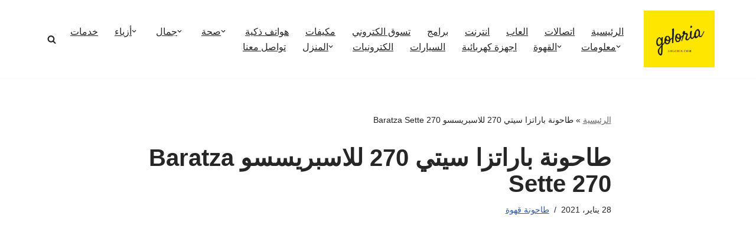

--- FILE ---
content_type: text/html; charset=UTF-8
request_url: https://goloria.com/%D8%B7%D8%A7%D8%AD%D9%88%D9%86%D8%A9-%D8%A8%D8%A7%D8%B1%D8%A7%D8%AA%D8%B2%D8%A7-%D8%B3%D9%8A%D8%AA%D9%8A-270-%D9%84%D9%84%D8%A7%D8%B3%D8%A8%D8%B1%D9%8A%D8%B3%D8%B3%D9%88/
body_size: 33378
content:
<!DOCTYPE html>
<html dir="rtl" lang="ar" prefix="og: https://ogp.me/ns#">

<head>
	
	<meta charset="UTF-8">
	<meta name="viewport" content="width=device-width, initial-scale=1, minimum-scale=1">
	<link rel="profile" href="https://gmpg.org/xfn/11">
		<style id="jetpack-boost-critical-css">@media all{button{box-sizing:border-box;border-color:currentColor;text-align:center;font-family:var(--bodyfontfamily),var(--nv-fallback-ff)}button{box-sizing:border-box;background:var(--primarybtnbg);color:var(--primarybtncolor);border-style:solid;border-color:currentColor;fill:currentColor;border-width:var(--primarybtnborderwidth,0);border-radius:var(--primarybtnborderradius,3px);padding:var(--primarybtnpadding,13px 15px);font-weight:var(--btnfontweight,700);font-size:var(--btnfs,var(--bodyfontsize));line-height:var(--btnlineheight,1.6);letter-spacing:var(--btnletterspacing,var(--bodyletterspacing));text-transform:var(--btntexttransform,none)}form input:read-write{border-style:solid;border-color:var(--formfieldbordercolor);border-width:var(--formfieldborderwidth);border-radius:var(--formfieldborderradius,3px);background:var(--formfieldbgcolor);color:var(--formfieldcolor);padding:var(--formfieldpadding);text-transform:var(--formfieldtexttransform);font-weight:var(--formfieldfontweight);font-family:var(--bodyfontfamily);font-size:var(--formfieldfontsize);letter-spacing:var(--formfieldletterspacing);line-height:var(--formfieldlineheight)}form label{font-weight:var(--formlabelfontweight,var(--bodyfontweight));text-transform:var(--formlabeltexttransform);letter-spacing:var(--formlabelletterspacing);line-height:var(--formlabellineheight);font-size:var(--formlabelfontsize,var(--bodyfontsize))}.nv-meta-list li{font-weight:var(--fontweight);text-transform:var(--texttransform);letter-spacing:var(--letterspacing);line-height:var(--lineheight);font-size:var(--fontsize)}.title.entry-title{font-size:var(--fontsize,var(--h1fontsize));font-weight:var(--fontweight,var(--h1fontweight));line-height:var(--lineheight,var(--h1lineheight));letter-spacing:var(--letterspacing,var(--h1letterspacing));text-transform:var(--texttransform,var(--h1texttransform))}body,h1,h3,html,li,p,ul{margin:0;padding:0}h1,h3{font-size:100%;font-weight:400}ul{list-style:none}button,input{margin:0}html{box-sizing:border-box;-ms-overflow-style:scrollbar}*{box-sizing:border-box}img{height:auto;max-width:100%}.container{width:100%;padding-left:15px;padding-right:15px;margin:0 auto;max-width:var(--container)}.row{display:flex;flex-wrap:wrap;margin:0-15px}.col{padding:0 15px;margin:0 auto;flex-grow:1;max-width:100%}html{font-size:100%}body{background-color:var(--nv-site-bg);color:var(--nv-text-color);font-size:var(--bodyfontsize);line-height:var(--bodylineheight);letter-spacing:var(--bodyletterspacing);font-family:var(--bodyfontfamily),var(--nv-fallback-ff);text-transform:var(--bodytexttransform);font-weight:var(--bodyfontweight);overflow-x:hidden;direction:rtl;-webkit-font-smoothing:antialiased;-moz-osx-font-smoothing:grayscale}h1,h3{margin-bottom:30px;font-family:var(--headingsfontfamily),var(--nv-fallback-ff)}p{margin-bottom:30px}a{--linkdeco:none;color:var(--nv-primary-accent);text-decoration:var(--linkdeco)}ins{text-decoration:none}h1{font-size:var(--h1fontsize);font-weight:var(--h1fontweight);line-height:var(--h1lineheight);letter-spacing:var(--h1letterspacing);text-transform:var(--h1texttransform)}h3{font-size:var(--h3fontsize);font-weight:var(--h3fontweight);line-height:var(--h3lineheight);letter-spacing:var(--h3letterspacing);text-transform:var(--h3texttransform)}ul{padding-right:var(--listpad,0)}ul{list-style:var(--liststyle,none)}.show-on-focus{position:absolute;width:1px;height:1px;clip:rect(1px,1px,1px,1px);top:32px;background:var(--nv-site-bg);padding:10px 15px}.screen-reader-text{position:absolute;right:-10000px;top:auto;width:1px;height:1px;overflow:hidden}.nv-icon{fill:currentColor}.nv-search{display:flex}.site-logo{align-items:center;display:flex}.site-logo img{max-width:var(--maxwidth);display:block;margin:0 auto}.header-menu-sidebar .nav-ul .sub-menu{opacity:1;visibility:visible}.dd-title{flex-grow:var(--flexg);display:flex;align-items:center}.nav-ul{display:flex;flex-wrap:wrap;margin-left:calc(var(--spacing)/2*-1);margin-right:calc(var(--spacing)/2*-1)}.nav-ul>li{margin:0 calc(var(--spacing)/2)}.nav-ul li a{min-height:var(--height);color:var(--color);position:relative;width:100%;display:flex;align-items:center}.nav-ul .caret{line-height:0;justify-content:center;display:flex}.nav-ul .caret svg{width:.5em;height:.5em}.nav-ul li{display:block;position:relative}.nav-ul li>.wrap{display:flex;align-items:center}.nav-ul .sub-menu{background:var(--bgcolor,var(--overlaycolor));z-index:100;position:absolute;top:100%;box-shadow:rgba(149,157,165,.2) 0 8px 24px;visibility:hidden;opacity:0;left:0}.nav-ul .sub-menu li{min-width:150px;width:100%}.nav-ul .sub-menu li>.wrap{padding:10px 20px;white-space:nowrap;display:flex}.header-menu-sidebar .nv-nav-wrap{width:100%}.header-menu-sidebar .nav-ul{flex-direction:column;width:100%}.header-menu-sidebar .nav-ul li{width:100%}.header-menu-sidebar .nav-ul li:not([class*=block])>.wrap>a{padding:15px 0;white-space:unset}.header-menu-sidebar .nav-ul .caret svg{width:1em;height:1em}.header-menu-sidebar .nav-ul .caret-wrap{margin:-15px 0;padding:15px}.header-menu-sidebar .nav-ul .sub-menu{right:unset!important;top:unset!important;left:unset!important;background:100%;position:relative;max-width:100%;box-shadow:none;display:none}.nv-nav-search{position:absolute;visibility:hidden;opacity:0;left:0;width:auto;padding:10px;z-index:100;background-color:var(--nv-site-bg);box-shadow:rgba(149,157,165,.2) 0 8px 24px;display:flex;align-items:center}.nv-nav-search .container{padding:0}.menu-item-nav-search{outline:0}.menu-item-nav-search svg{width:var(--iconsize);height:var(--iconsize)}.menu-item-nav-search.canvas .nv-nav-search{position:fixed;top:0;bottom:0;width:100%;display:flex;justify-content:center;align-items:center}.menu-item-nav-search.canvas .nv-nav-search .close-container{position:absolute;top:30px;text-align:left}.close-responsive-search{background:100%;border:0}.close-responsive-search>svg{fill:var(--nv-text-color);width:var(--formfieldfontsize);min-width:25px;min-height:25px}.navbar-toggle-wrapper{align-items:center}.navbar-toggle{--primarybtncolor:var(--color);--primarybtnbg:var(--bgcolor,transparent);--primarybtnborderwidth:var(--borderwidth,1px);--primarybtnborderradius:var(--borderradius,0);padding:var(--padding,10px 15px);box-shadow:none;display:flex;align-items:center}.icon-bar{background-color:currentColor;position:relative;display:block;width:15px;height:2px}.icon-bar:nth-child(2){margin:3px 0}.wrapper{display:flex;min-height:100vh;flex-direction:column;position:relative}body>.wrapper:not(.et-fb-iframe-ancestor){overflow:hidden}.neve-main{flex:1 auto}input[type=search]{display:inline-block;-webkit-appearance:none;-moz-appearance:none;appearance:none;outline:0;resize:vertical}button,input{line-height:inherit;box-sizing:border-box}label{display:inline-block}.search-form{display:flex;max-width:100%;line-height:1;--primarybtnbg:var(--formfieldbgcolor);--primarybtncolor:var(--formfieldbordercolor)}.search-form svg{fill:var(--formfieldcolor);width:var(--formfieldfontsize);opacity:.5;height:auto}.search-form .search-submit{display:flex;justify-content:center;align-items:center;min-width:45px;z-index:1;--primarybtnborderwidth:var(--formfieldborderwidth);--primarybtnborderradius:var(--formfieldborderradius);--primarybtnpadding:var(--formfieldpadding);border-bottom-right-radius:0;border-top-right-radius:0;border-right:0;border-color:var(--formfieldbordercolor);position:relative;height:var(--height);overflow:hidden;white-space:nowrap}.search-form .search-submit::before{content:"";display:block;width:3px;height:100%;background-color:var(--formfieldbgcolor);right:-3px;top:0;bottom:0;position:absolute}.search-form .search-field{overflow:hidden;text-overflow:ellipsis;height:var(--height);border-left:0;flex-grow:1;border-top-left-radius:0;border-bottom-left-radius:0;width:calc(100% - 45px);max-width:100%}.nv-meta-list{margin-bottom:20px;font-size:.9em}.nv-meta-list li,.nv-meta-list span{display:inline-block}.nv-meta-list li:not(:last-child)::after{content:"/";padding:0 8px}.entry-title{word-wrap:break-word}article{word-break:break-word}.nv-single-post-wrap>div:first-child{margin-top:60px}.nv-single-post-wrap>div:not(:last-child){margin-bottom:var(--spacing,60px)}.entry-header{text-align:var(--textalign,center)}.entry-header .title{margin-bottom:10px}.nv-is-boxed a{color:var(--color,var(--nv-text-color))}#comments input:not([type=submit]):not([type=checkbox]){width:100%}.nv-content-wrap{--listpad:20px;--liststyle:disc}.nv-single-post-wrap{margin-bottom:60px}.nv-sidebar-wrap{padding:60px 15px;margin-bottom:20px;flex-grow:1}.widget{word-break:break-word;margin-bottom:40px}.widget:last-child{margin:0}.nv-title-meta-wrap .neve-breadcrumbs-wrapper{margin-bottom:30px;display:block}.neve-breadcrumbs-wrapper{font-size:14px}.neve-breadcrumbs-wrapper a{color:#676767}.hfg-is-group{display:flex;align-items:center}.item--inner,.menu-item-nav-search,.nav-ul .wrap a .dd-title,.nav-ul a,.site-logo{justify-content:var(--justify,flex-start);text-align:var(--textalign,right)}@media (min-width:960px){.neve-main>.container .col{max-width:70%}.neve-main>.container>.row{flex-wrap:nowrap}.nv-sidebar-wrap{max-width:30%}.nv-sidebar-wrap.nv-right{padding-right:45px}}.header-menu-sidebar{padding:0;position:fixed;max-width:100%;top:0;z-index:999900;visibility:hidden;display:flex;height:100vh}.header-menu-sidebar .navbar-toggle-wrapper{display:flex;justify-content:flex-end;padding:8px 10px}.header-menu-sidebar .navbar-toggle-wrapper button.navbar-toggle{position:relative}.header-menu-sidebar-bg{background:var(--bgcolor);color:var(--color);position:relative;display:flex;flex-direction:column;word-wrap:break-word;width:100%}.header-menu-sidebar-inner{padding:20px 0;overflow-x:hidden;height:100%;display:none;opacity:0}.header-menu-sidebar-inner .item--inner{width:100%}.menu_sidebar_slide_left .header-menu-sidebar{right:0;transform:translateX(100%)}.hfg-ov{top:0;bottom:0;left:0;right:0;background:rgba(0,0,0,.5);position:fixed;transform:translate3d(0,0,0);z-index:999899;visibility:hidden;opacity:0}.site-header{position:relative}.site-header .header--row-inner{align-items:center;display:flex}.builder-item{margin:4px 0;position:relative;min-height:1px;padding-left:15px;padding-right:15px}@media (min-width:960px){.builder-item{margin:8px 0}}.hfg-slot{display:flex;align-items:center}.hfg-slot.right{justify-content:flex-end}.layout-contained{max-width:var(--container);margin:0 auto}.header-menu-sidebar-bg,[class*=row-inner]{position:relative;background:var(--bgimage,var(--bgcolor,#fff));background-position:var(--bgposition,center);background-repeat:no-repeat;background-size:cover;background-attachment:var(--bgattachment)}.header-menu-sidebar-bg::before,[class*=row-inner]::before{display:block;width:100%;top:0;bottom:0;position:absolute;content:"";background-color:var(--overlaycolor);opacity:var(--bgoverlayopacity)}[class*=row-inner]:not(.footer--row-inner){border-bottom:var(--rowbwidth,0) solid var(--rowbcolor)}[data-row-id]{color:var(--color);background:var(--bgcolor)}[data-row-id] a{color:var(--color)}[data-row-id] .row{display:grid;grid-template-columns:auto auto;min-height:var(--height,auto)}.hfg_header.site-header{box-shadow:0-1px 3px rgba(0,0,0,.1)}.header .builder-item .item--inner[class*=nav-icon]{padding:0!important}@media (min-width:960px){.hide-on-desktop{display:none}}@media (max-width:959px){.hide-on-tablet{display:none}}@media (max-width:576px){.hide-on-mobile{display:none}}.builder-item .item--inner{color:var(--color);font-family:var(--fontfamily,var(--bodyfontfamily));font-size:var(--fontsize,var(--bodyfontsize));line-height:var(--lineheight,var(--bodylineheight));letter-spacing:var(--letterspacing,var(--bodyletterspacing));font-weight:var(--fontweight,var(--bodyfontweight));text-transform:var(--texttransform,var(--bodytexttransform));padding:var(--padding,0);margin:var(--margin,0);position:relative}.builder-item .item--inner.has_menu{position:unset}}@media all{.neve-mm-description{padding:0 0 15px;text-transform:none;font-size:.8em;display:flex}.header--row .builder-item.has-nav{position:static}@media (min-width:960px){.header--row .nv-nav-wrap .primary-menu-ul .neve-mm-description{padding:0 20px 10px}}}@media all{@charset "UTF-8";ul{box-sizing:border-box}.entry-content{counter-reset:footnotes}.screen-reader-text{clip:rect(1px,1px,1px,1px);word-wrap:normal!important;border:0;-webkit-clip-path:inset(50%);clip-path:inset(50%);height:1px;margin:-1px;overflow:hidden;padding:0;position:absolute;width:1px}}@media all{@charset "UTF-8";#jp-relatedposts{clear:both;display:none;margin:1em 0;padding-top:1em;position:relative}.jp-relatedposts:after{clear:both;content:"";display:block}#jp-relatedposts h3.jp-relatedposts-headline{display:inline-block;float:right;font-family:inherit;font-size:9pt;font-weight:700;margin:0 0 1em}#jp-relatedposts h3.jp-relatedposts-headline em:before{border-top:1px solid #dcdcde;border-top:1px solid rgba(0,0,0,.2);content:"";display:block;margin-bottom:1em;min-width:30px;width:100%}#jp-relatedposts h3.jp-relatedposts-headline em{font-style:normal;font-weight:700}.screen-reader-text{clip:rect(1px,1px,1px,1px);word-wrap:normal!important;border:0;clip-path:inset(50%);height:1px;margin:-1px;overflow:hidden;padding:0;position:absolute!important;width:1px}}</style>
<!-- تحسين محرك البحث بواسطة رانك ماث - https://rankmath.com/ -->
<title>طاحونة باراتزا سيتي 270 للاسبريسسو Baratza Sette 270 | جولوريا</title><link rel="stylesheet" href="https://goloria.com/wp-content/cache/min/1/3f17bf61dfe52ee945feb535c2207907.css" media="all" data-minify="1" />
<meta name="robots" content="follow, index, max-snippet:-1, max-video-preview:-1, max-image-preview:large"/>
<link rel="canonical" href="https://goloria.com/%d8%b7%d8%a7%d8%ad%d9%88%d9%86%d8%a9-%d8%a8%d8%a7%d8%b1%d8%a7%d8%aa%d8%b2%d8%a7-%d8%b3%d9%8a%d8%aa%d9%8a-270-%d9%84%d9%84%d8%a7%d8%b3%d8%a8%d8%b1%d9%8a%d8%b3%d8%b3%d9%88/" />
<meta property="og:locale" content="ar_AR" />
<meta property="og:type" content="article" />
<meta property="og:title" content="طاحونة باراتزا سيتي 270 للاسبريسسو Baratza Sette 270 | جولوريا" />
<meta property="og:description" content="ن كنت من عشاق القهوة كحال الكثيرين من الناس ولكنك ترغب في الحصول على طاحونة لطحن القهوة والاستمتاع بالمذاق الخاص بك فلابد أنك تتساءل عن أنواع المطاحن المتوفرة في السوق وكيفية شرائها! ومن أجل ذلك أعددنا هذا الدليل لنكشف لك مواصفات ومميزات مطحنة باراتزا سيتي 270 للاسبريسو ذات المثقاب المخروطي والذي يمكنه طحن 3.5 إلى&hellip;&nbsp;&lt;a href=&quot;https://goloria.com/%d8%b7%d8%a7%d8%ad%d9%88%d9%86%d8%a9-%d8%a8%d8%a7%d8%b1%d8%a7%d8%aa%d8%b2%d8%a7-%d8%b3%d9%8a%d8%aa%d9%8a-270-%d9%84%d9%84%d8%a7%d8%b3%d8%a8%d8%b1%d9%8a%d8%b3%d8%b3%d9%88/&quot; rel=&quot;bookmark&quot;&gt;&lt;span class=&quot;screen-reader-text&quot;&gt;طاحونة باراتزا سيتي 270 للاسبريسسو Baratza Sette 270&lt;/span&gt;&lt;/a&gt;" />
<meta property="og:url" content="https://goloria.com/%d8%b7%d8%a7%d8%ad%d9%88%d9%86%d8%a9-%d8%a8%d8%a7%d8%b1%d8%a7%d8%aa%d8%b2%d8%a7-%d8%b3%d9%8a%d8%aa%d9%8a-270-%d9%84%d9%84%d8%a7%d8%b3%d8%a8%d8%b1%d9%8a%d8%b3%d8%b3%d9%88/" />
<meta property="og:site_name" content="جولوريا" />
<meta property="article:publisher" content="https://www.facebook.com/goloriacom" />
<meta property="article:tag" content="مطحنة بن" />
<meta property="article:section" content="طاحونة قهوة" />
<meta property="og:updated_time" content="2025-05-29T03:40:26+03:00" />
<meta property="og:image" content="https://i0.wp.com/goloria.com/wp-content/uploads/2021/01/%D8%B7%D8%A7%D8%AD%D9%88%D9%86%D8%A9-%D8%A8%D8%A7%D8%B1%D8%A7%D8%AA%D8%B2%D8%A7-%D8%B3%D9%8A%D8%AA%D9%8A-270-%D9%84%D9%84%D8%A7%D8%B3%D8%A8%D8%B1%D9%8A%D8%B3%D8%B3%D9%88.jpg" />
<meta property="og:image:secure_url" content="https://i0.wp.com/goloria.com/wp-content/uploads/2021/01/%D8%B7%D8%A7%D8%AD%D9%88%D9%86%D8%A9-%D8%A8%D8%A7%D8%B1%D8%A7%D8%AA%D8%B2%D8%A7-%D8%B3%D9%8A%D8%AA%D9%8A-270-%D9%84%D9%84%D8%A7%D8%B3%D8%A8%D8%B1%D9%8A%D8%B3%D8%B3%D9%88.jpg" />
<meta property="og:image:width" content="711" />
<meta property="og:image:height" content="1500" />
<meta property="og:image:alt" content="طاحونة باراتزا سيتي 270 للاسبريسسو" />
<meta property="og:image:type" content="image/jpeg" />
<meta property="article:published_time" content="2021-01-28T01:34:01+03:00" />
<meta property="article:modified_time" content="2025-05-29T03:40:26+03:00" />
<meta name="twitter:card" content="summary" />
<meta name="twitter:title" content="طاحونة باراتزا سيتي 270 للاسبريسسو Baratza Sette 270 | جولوريا" />
<meta name="twitter:description" content="ن كنت من عشاق القهوة كحال الكثيرين من الناس ولكنك ترغب في الحصول على طاحونة لطحن القهوة والاستمتاع بالمذاق الخاص بك فلابد أنك تتساءل عن أنواع المطاحن المتوفرة في السوق وكيفية شرائها! ومن أجل ذلك أعددنا هذا الدليل لنكشف لك مواصفات ومميزات مطحنة باراتزا سيتي 270 للاسبريسو ذات المثقاب المخروطي والذي يمكنه طحن 3.5 إلى&hellip;&nbsp;&lt;a href=&quot;https://goloria.com/%d8%b7%d8%a7%d8%ad%d9%88%d9%86%d8%a9-%d8%a8%d8%a7%d8%b1%d8%a7%d8%aa%d8%b2%d8%a7-%d8%b3%d9%8a%d8%aa%d9%8a-270-%d9%84%d9%84%d8%a7%d8%b3%d8%a8%d8%b1%d9%8a%d8%b3%d8%b3%d9%88/&quot; rel=&quot;bookmark&quot;&gt;&lt;span class=&quot;screen-reader-text&quot;&gt;طاحونة باراتزا سيتي 270 للاسبريسسو Baratza Sette 270&lt;/span&gt;&lt;/a&gt;" />
<meta name="twitter:site" content="@goloria7" />
<meta name="twitter:creator" content="@goloria7" />
<meta name="twitter:image" content="https://i0.wp.com/goloria.com/wp-content/uploads/2021/01/%D8%B7%D8%A7%D8%AD%D9%88%D9%86%D8%A9-%D8%A8%D8%A7%D8%B1%D8%A7%D8%AA%D8%B2%D8%A7-%D8%B3%D9%8A%D8%AA%D9%8A-270-%D9%84%D9%84%D8%A7%D8%B3%D8%A8%D8%B1%D9%8A%D8%B3%D8%B3%D9%88.jpg" />
<!-- /إضافة تحسين محركات البحث لووردبريس Rank Math -->

<link rel='dns-prefetch' href='//stats.wp.com' />
<link rel='dns-prefetch' href='//youtube.com' />
<link rel='dns-prefetch' href='//api.pinterest.com' />
<link rel='dns-prefetch' href='//cdnjs.cloudflare.com' />
<link rel='dns-prefetch' href='//pixel.wp.com' />
<link rel='dns-prefetch' href='//maps.googleapis.com' />
<link rel='dns-prefetch' href='//maps.gstatic.com' />
<link rel='dns-prefetch' href='//fonts.gstatic.com' />
<link rel='dns-prefetch' href='//ajax.googleapis.com' />
<link rel='dns-prefetch' href='//apis.google.com' />
<link rel='dns-prefetch' href='//google-analytics.com' />
<link rel='dns-prefetch' href='//www.google-analytics.com' />
<link rel='dns-prefetch' href='//ssl.google-analytics.com' />
<link rel='dns-prefetch' href='//platform.twitter.com' />
<link rel='dns-prefetch' href='//syndication.twitter.com' />
<link rel='dns-prefetch' href='//platform.instagram.com' />
<link rel='dns-prefetch' href='//disqus.com' />
<link rel='dns-prefetch' href='//sitename.disqus.com' />
<link rel='dns-prefetch' href='//s7.addthis.com' />
<link rel='dns-prefetch' href='//platform.linkedin.com' />
<link rel='dns-prefetch' href='//w.sharethis.com' />
<link rel='dns-prefetch' href='//s0.wp.com' />
<link rel='dns-prefetch' href='//s.gravatar.com' />
<link rel='dns-prefetch' href='//connect.facebook.net' />
<link rel='dns-prefetch' href='//static.xx.fbcdn.net' />
<link href='https://fonts.gstatic.com' crossorigin rel='preconnect' />
<link rel='preconnect' href='//i0.wp.com' />
<link rel='preconnect' href='//c0.wp.com' />
<link rel="alternate" type="application/rss+xml" title="جولوريا &laquo; الخلاصة" href="https://goloria.com/feed/" />
<link rel="alternate" type="application/rss+xml" title="جولوريا &laquo; خلاصة التعليقات" href="https://goloria.com/comments/feed/" />
<link rel="alternate" type="application/rss+xml" title="جولوريا &laquo; طاحونة باراتزا سيتي 270 للاسبريسسو Baratza Sette 270 خلاصة التعليقات" href="https://goloria.com/%d8%b7%d8%a7%d8%ad%d9%88%d9%86%d8%a9-%d8%a8%d8%a7%d8%b1%d8%a7%d8%aa%d8%b2%d8%a7-%d8%b3%d9%8a%d8%aa%d9%8a-270-%d9%84%d9%84%d8%a7%d8%b3%d8%a8%d8%b1%d9%8a%d8%b3%d8%b3%d9%88/feed/" />


<!-- Last Modified Schema is inserted by the WP Last Modified Info plugin v1.9.5 - https://wordpress.org/plugins/wp-last-modified-info/ -->
<script type="application/ld+json">{"@context":"https:\/\/schema.org\/","@type":"CreativeWork","dateModified":"2025-05-29T03:40:26+03:00","headline":"\u0637\u0627\u062d\u0648\u0646\u0629 \u0628\u0627\u0631\u0627\u062a\u0632\u0627 \u0633\u064a\u062a\u064a 270 \u0644\u0644\u0627\u0633\u0628\u0631\u064a\u0633\u0633\u0648 Baratza Sette 270","description":"\u0646 \u0643\u0646\u062a \u0645\u0646 \u0639\u0634\u0627\u0642 \u0627\u0644\u0642\u0647\u0648\u0629 \u0643\u062d\u0627\u0644 \u0627\u0644\u0643\u062b\u064a\u0631\u064a\u0646 \u0645\u0646 \u0627\u0644\u0646\u0627\u0633 \u0648\u0644\u0643\u0646\u0643 \u062a\u0631\u063a\u0628 \u0641\u064a \u0627\u0644\u062d\u0635\u0648\u0644 \u0639\u0644\u0649 \u0637\u0627\u062d\u0648\u0646\u0629 \u0644\u0637\u062d\u0646 \u0627\u0644\u0642\u0647\u0648\u0629 \u0648\u0627\u0644\u0627\u0633\u062a\u0645\u062a\u0627\u0639 \u0628\u0627\u0644\u0645\u0630\u0627\u0642 \u0627\u0644\u062e\u0627\u0635 \u0628\u0643 \u0641\u0644\u0627\u0628\u062f \u0623\u0646\u0643 \u062a\u062a\u0633\u0627\u0621\u0644 \u0639\u0646 \u0623\u0646\u0648\u0627\u0639 \u0627\u0644\u0645\u0637\u0627\u062d\u0646 \u0627\u0644\u0645\u062a\u0648\u0641\u0631\u0629 \u0641\u064a \u0627\u0644\u0633\u0648\u0642 \u0648\u0643\u064a\u0641\u064a\u0629 \u0634\u0631\u0627\u0626\u0647\u0627! \u0648\u0645\u0646 \u0623\u062c\u0644 \u0630\u0644\u0643 \u0623\u0639\u062f\u062f\u0646\u0627 \u0647\u0630\u0627 \u0627\u0644\u062f\u0644\u064a\u0644 \u0644\u0646\u0643\u0634\u0641 \u0644\u0643 \u0645\u0648\u0627\u0635\u0641\u0627\u062a \u0648\u0645\u0645\u064a\u0632\u0627\u062a \u0645\u0637\u062d\u0646\u0629 \u0628\u0627\u0631\u0627\u062a\u0632\u0627 \u0633\u064a\u062a\u064a 270 \u0644\u0644\u0627\u0633\u0628\u0631\u064a\u0633\u0648 \u0630\u0627\u062a \u0627\u0644\u0645\u062b\u0642\u0627\u0628 \u0627\u0644\u0645\u062e\u0631\u0648\u0637\u064a \u0648\u0627\u0644\u0630\u064a \u064a\u0645\u0643\u0646\u0647 \u0637\u062d\u0646 3.5 \u0625\u0644\u0649 5.5 \u063a\u0631\u0627\u0646 \u0628\u0627\u0644\u062b\u0627\u0646\u064a\u0629 \u0627\u0644\u0648\u0627\u062d\u062f\u0629 \u0648\u0647\u0648","mainEntityOfPage":{"@type":"WebPage","@id":"https:\/\/goloria.com\/%d8%b7%d8%a7%d8%ad%d9%88%d9%86%d8%a9-%d8%a8%d8%a7%d8%b1%d8%a7%d8%aa%d8%b2%d8%a7-%d8%b3%d9%8a%d8%aa%d9%8a-270-%d9%84%d9%84%d8%a7%d8%b3%d8%a8%d8%b1%d9%8a%d8%b3%d8%b3%d9%88\/"},"author":{"@type":"Person","name":"admin","url":"https:\/\/goloria.com\/author\/admin\/","description":""}}</script>

<link rel="preload" as="image" href="https://i0.wp.com/goloria.com/wp-content/uploads/2021/01/%D8%B7%D8%A7%D8%AD%D9%88%D9%86%D8%A9-%D8%A8%D8%A7%D8%B1%D8%A7%D8%AA%D8%B2%D8%A7-%D8%B3%D9%8A%D8%AA%D9%8A-270-%D9%84%D9%84%D8%A7%D8%B3%D8%A8%D8%B1%D9%8A%D8%B3%D8%B3%D9%88.jpg?resize=711%2C620&#038;ssl=1"  /><noscript><link rel='stylesheet' id='jetpack_related-posts-rtl-css' href='https://c0.wp.com/p/jetpack/14.5/modules/related-posts/related-posts-rtl.css' media='all' />
</noscript>
<style id='wp-emoji-styles-inline-css'>

	img.wp-smiley, img.emoji {
		display: inline !important;
		border: none !important;
		box-shadow: none !important;
		height: 1em !important;
		width: 1em !important;
		margin: 0 0.07em !important;
		vertical-align: -0.1em !important;
		background: none !important;
		padding: 0 !important;
	}
</style>
<noscript><link rel='stylesheet' id='wp-block-library-rtl-css' href='https://c0.wp.com/c/6.6.4/wp-includes/css/dist/block-library/style-rtl.min.css' media='all' />
</noscript>
<noscript><link rel='stylesheet' id='quads-style-css-css' href='https://goloria.com/wp-content/plugins/quick-adsense-reloaded/includes/gutenberg/dist/blocks.style.build.css?ver=2.0.98.1' media='all' />
</noscript>
<style id='classic-theme-styles-inline-css'>
/*! This file is auto-generated */
.wp-block-button__link{color:#fff;background-color:#32373c;border-radius:9999px;box-shadow:none;text-decoration:none;padding:calc(.667em + 2px) calc(1.333em + 2px);font-size:1.125em}.wp-block-file__button{background:#32373c;color:#fff;text-decoration:none}
</style>
<style id='global-styles-inline-css'>
:root{--wp--preset--aspect-ratio--square: 1;--wp--preset--aspect-ratio--4-3: 4/3;--wp--preset--aspect-ratio--3-4: 3/4;--wp--preset--aspect-ratio--3-2: 3/2;--wp--preset--aspect-ratio--2-3: 2/3;--wp--preset--aspect-ratio--16-9: 16/9;--wp--preset--aspect-ratio--9-16: 9/16;--wp--preset--color--black: #000000;--wp--preset--color--cyan-bluish-gray: #abb8c3;--wp--preset--color--white: #ffffff;--wp--preset--color--pale-pink: #f78da7;--wp--preset--color--vivid-red: #cf2e2e;--wp--preset--color--luminous-vivid-orange: #ff6900;--wp--preset--color--luminous-vivid-amber: #fcb900;--wp--preset--color--light-green-cyan: #7bdcb5;--wp--preset--color--vivid-green-cyan: #00d084;--wp--preset--color--pale-cyan-blue: #8ed1fc;--wp--preset--color--vivid-cyan-blue: #0693e3;--wp--preset--color--vivid-purple: #9b51e0;--wp--preset--color--neve-link-color: var(--nv-primary-accent);--wp--preset--color--neve-link-hover-color: var(--nv-secondary-accent);--wp--preset--color--nv-site-bg: var(--nv-site-bg);--wp--preset--color--nv-light-bg: var(--nv-light-bg);--wp--preset--color--nv-dark-bg: var(--nv-dark-bg);--wp--preset--color--neve-text-color: var(--nv-text-color);--wp--preset--color--nv-text-dark-bg: var(--nv-text-dark-bg);--wp--preset--color--nv-c-1: var(--nv-c-1);--wp--preset--color--nv-c-2: var(--nv-c-2);--wp--preset--gradient--vivid-cyan-blue-to-vivid-purple: linear-gradient(135deg,rgba(6,147,227,1) 0%,rgb(155,81,224) 100%);--wp--preset--gradient--light-green-cyan-to-vivid-green-cyan: linear-gradient(135deg,rgb(122,220,180) 0%,rgb(0,208,130) 100%);--wp--preset--gradient--luminous-vivid-amber-to-luminous-vivid-orange: linear-gradient(135deg,rgba(252,185,0,1) 0%,rgba(255,105,0,1) 100%);--wp--preset--gradient--luminous-vivid-orange-to-vivid-red: linear-gradient(135deg,rgba(255,105,0,1) 0%,rgb(207,46,46) 100%);--wp--preset--gradient--very-light-gray-to-cyan-bluish-gray: linear-gradient(135deg,rgb(238,238,238) 0%,rgb(169,184,195) 100%);--wp--preset--gradient--cool-to-warm-spectrum: linear-gradient(135deg,rgb(74,234,220) 0%,rgb(151,120,209) 20%,rgb(207,42,186) 40%,rgb(238,44,130) 60%,rgb(251,105,98) 80%,rgb(254,248,76) 100%);--wp--preset--gradient--blush-light-purple: linear-gradient(135deg,rgb(255,206,236) 0%,rgb(152,150,240) 100%);--wp--preset--gradient--blush-bordeaux: linear-gradient(135deg,rgb(254,205,165) 0%,rgb(254,45,45) 50%,rgb(107,0,62) 100%);--wp--preset--gradient--luminous-dusk: linear-gradient(135deg,rgb(255,203,112) 0%,rgb(199,81,192) 50%,rgb(65,88,208) 100%);--wp--preset--gradient--pale-ocean: linear-gradient(135deg,rgb(255,245,203) 0%,rgb(182,227,212) 50%,rgb(51,167,181) 100%);--wp--preset--gradient--electric-grass: linear-gradient(135deg,rgb(202,248,128) 0%,rgb(113,206,126) 100%);--wp--preset--gradient--midnight: linear-gradient(135deg,rgb(2,3,129) 0%,rgb(40,116,252) 100%);--wp--preset--font-size--small: 13px;--wp--preset--font-size--medium: 20px;--wp--preset--font-size--large: 36px;--wp--preset--font-size--x-large: 42px;--wp--preset--spacing--20: 0.44rem;--wp--preset--spacing--30: 0.67rem;--wp--preset--spacing--40: 1rem;--wp--preset--spacing--50: 1.5rem;--wp--preset--spacing--60: 2.25rem;--wp--preset--spacing--70: 3.38rem;--wp--preset--spacing--80: 5.06rem;--wp--preset--shadow--natural: 6px 6px 9px rgba(0, 0, 0, 0.2);--wp--preset--shadow--deep: 12px 12px 50px rgba(0, 0, 0, 0.4);--wp--preset--shadow--sharp: 6px 6px 0px rgba(0, 0, 0, 0.2);--wp--preset--shadow--outlined: 6px 6px 0px -3px rgba(255, 255, 255, 1), 6px 6px rgba(0, 0, 0, 1);--wp--preset--shadow--crisp: 6px 6px 0px rgba(0, 0, 0, 1);}:where(.is-layout-flex){gap: 0.5em;}:where(.is-layout-grid){gap: 0.5em;}body .is-layout-flex{display: flex;}.is-layout-flex{flex-wrap: wrap;align-items: center;}.is-layout-flex > :is(*, div){margin: 0;}body .is-layout-grid{display: grid;}.is-layout-grid > :is(*, div){margin: 0;}:where(.wp-block-columns.is-layout-flex){gap: 2em;}:where(.wp-block-columns.is-layout-grid){gap: 2em;}:where(.wp-block-post-template.is-layout-flex){gap: 1.25em;}:where(.wp-block-post-template.is-layout-grid){gap: 1.25em;}.has-black-color{color: var(--wp--preset--color--black) !important;}.has-cyan-bluish-gray-color{color: var(--wp--preset--color--cyan-bluish-gray) !important;}.has-white-color{color: var(--wp--preset--color--white) !important;}.has-pale-pink-color{color: var(--wp--preset--color--pale-pink) !important;}.has-vivid-red-color{color: var(--wp--preset--color--vivid-red) !important;}.has-luminous-vivid-orange-color{color: var(--wp--preset--color--luminous-vivid-orange) !important;}.has-luminous-vivid-amber-color{color: var(--wp--preset--color--luminous-vivid-amber) !important;}.has-light-green-cyan-color{color: var(--wp--preset--color--light-green-cyan) !important;}.has-vivid-green-cyan-color{color: var(--wp--preset--color--vivid-green-cyan) !important;}.has-pale-cyan-blue-color{color: var(--wp--preset--color--pale-cyan-blue) !important;}.has-vivid-cyan-blue-color{color: var(--wp--preset--color--vivid-cyan-blue) !important;}.has-vivid-purple-color{color: var(--wp--preset--color--vivid-purple) !important;}.has-neve-link-color-color{color: var(--wp--preset--color--neve-link-color) !important;}.has-neve-link-hover-color-color{color: var(--wp--preset--color--neve-link-hover-color) !important;}.has-nv-site-bg-color{color: var(--wp--preset--color--nv-site-bg) !important;}.has-nv-light-bg-color{color: var(--wp--preset--color--nv-light-bg) !important;}.has-nv-dark-bg-color{color: var(--wp--preset--color--nv-dark-bg) !important;}.has-neve-text-color-color{color: var(--wp--preset--color--neve-text-color) !important;}.has-nv-text-dark-bg-color{color: var(--wp--preset--color--nv-text-dark-bg) !important;}.has-nv-c-1-color{color: var(--wp--preset--color--nv-c-1) !important;}.has-nv-c-2-color{color: var(--wp--preset--color--nv-c-2) !important;}.has-black-background-color{background-color: var(--wp--preset--color--black) !important;}.has-cyan-bluish-gray-background-color{background-color: var(--wp--preset--color--cyan-bluish-gray) !important;}.has-white-background-color{background-color: var(--wp--preset--color--white) !important;}.has-pale-pink-background-color{background-color: var(--wp--preset--color--pale-pink) !important;}.has-vivid-red-background-color{background-color: var(--wp--preset--color--vivid-red) !important;}.has-luminous-vivid-orange-background-color{background-color: var(--wp--preset--color--luminous-vivid-orange) !important;}.has-luminous-vivid-amber-background-color{background-color: var(--wp--preset--color--luminous-vivid-amber) !important;}.has-light-green-cyan-background-color{background-color: var(--wp--preset--color--light-green-cyan) !important;}.has-vivid-green-cyan-background-color{background-color: var(--wp--preset--color--vivid-green-cyan) !important;}.has-pale-cyan-blue-background-color{background-color: var(--wp--preset--color--pale-cyan-blue) !important;}.has-vivid-cyan-blue-background-color{background-color: var(--wp--preset--color--vivid-cyan-blue) !important;}.has-vivid-purple-background-color{background-color: var(--wp--preset--color--vivid-purple) !important;}.has-neve-link-color-background-color{background-color: var(--wp--preset--color--neve-link-color) !important;}.has-neve-link-hover-color-background-color{background-color: var(--wp--preset--color--neve-link-hover-color) !important;}.has-nv-site-bg-background-color{background-color: var(--wp--preset--color--nv-site-bg) !important;}.has-nv-light-bg-background-color{background-color: var(--wp--preset--color--nv-light-bg) !important;}.has-nv-dark-bg-background-color{background-color: var(--wp--preset--color--nv-dark-bg) !important;}.has-neve-text-color-background-color{background-color: var(--wp--preset--color--neve-text-color) !important;}.has-nv-text-dark-bg-background-color{background-color: var(--wp--preset--color--nv-text-dark-bg) !important;}.has-nv-c-1-background-color{background-color: var(--wp--preset--color--nv-c-1) !important;}.has-nv-c-2-background-color{background-color: var(--wp--preset--color--nv-c-2) !important;}.has-black-border-color{border-color: var(--wp--preset--color--black) !important;}.has-cyan-bluish-gray-border-color{border-color: var(--wp--preset--color--cyan-bluish-gray) !important;}.has-white-border-color{border-color: var(--wp--preset--color--white) !important;}.has-pale-pink-border-color{border-color: var(--wp--preset--color--pale-pink) !important;}.has-vivid-red-border-color{border-color: var(--wp--preset--color--vivid-red) !important;}.has-luminous-vivid-orange-border-color{border-color: var(--wp--preset--color--luminous-vivid-orange) !important;}.has-luminous-vivid-amber-border-color{border-color: var(--wp--preset--color--luminous-vivid-amber) !important;}.has-light-green-cyan-border-color{border-color: var(--wp--preset--color--light-green-cyan) !important;}.has-vivid-green-cyan-border-color{border-color: var(--wp--preset--color--vivid-green-cyan) !important;}.has-pale-cyan-blue-border-color{border-color: var(--wp--preset--color--pale-cyan-blue) !important;}.has-vivid-cyan-blue-border-color{border-color: var(--wp--preset--color--vivid-cyan-blue) !important;}.has-vivid-purple-border-color{border-color: var(--wp--preset--color--vivid-purple) !important;}.has-neve-link-color-border-color{border-color: var(--wp--preset--color--neve-link-color) !important;}.has-neve-link-hover-color-border-color{border-color: var(--wp--preset--color--neve-link-hover-color) !important;}.has-nv-site-bg-border-color{border-color: var(--wp--preset--color--nv-site-bg) !important;}.has-nv-light-bg-border-color{border-color: var(--wp--preset--color--nv-light-bg) !important;}.has-nv-dark-bg-border-color{border-color: var(--wp--preset--color--nv-dark-bg) !important;}.has-neve-text-color-border-color{border-color: var(--wp--preset--color--neve-text-color) !important;}.has-nv-text-dark-bg-border-color{border-color: var(--wp--preset--color--nv-text-dark-bg) !important;}.has-nv-c-1-border-color{border-color: var(--wp--preset--color--nv-c-1) !important;}.has-nv-c-2-border-color{border-color: var(--wp--preset--color--nv-c-2) !important;}.has-vivid-cyan-blue-to-vivid-purple-gradient-background{background: var(--wp--preset--gradient--vivid-cyan-blue-to-vivid-purple) !important;}.has-light-green-cyan-to-vivid-green-cyan-gradient-background{background: var(--wp--preset--gradient--light-green-cyan-to-vivid-green-cyan) !important;}.has-luminous-vivid-amber-to-luminous-vivid-orange-gradient-background{background: var(--wp--preset--gradient--luminous-vivid-amber-to-luminous-vivid-orange) !important;}.has-luminous-vivid-orange-to-vivid-red-gradient-background{background: var(--wp--preset--gradient--luminous-vivid-orange-to-vivid-red) !important;}.has-very-light-gray-to-cyan-bluish-gray-gradient-background{background: var(--wp--preset--gradient--very-light-gray-to-cyan-bluish-gray) !important;}.has-cool-to-warm-spectrum-gradient-background{background: var(--wp--preset--gradient--cool-to-warm-spectrum) !important;}.has-blush-light-purple-gradient-background{background: var(--wp--preset--gradient--blush-light-purple) !important;}.has-blush-bordeaux-gradient-background{background: var(--wp--preset--gradient--blush-bordeaux) !important;}.has-luminous-dusk-gradient-background{background: var(--wp--preset--gradient--luminous-dusk) !important;}.has-pale-ocean-gradient-background{background: var(--wp--preset--gradient--pale-ocean) !important;}.has-electric-grass-gradient-background{background: var(--wp--preset--gradient--electric-grass) !important;}.has-midnight-gradient-background{background: var(--wp--preset--gradient--midnight) !important;}.has-small-font-size{font-size: var(--wp--preset--font-size--small) !important;}.has-medium-font-size{font-size: var(--wp--preset--font-size--medium) !important;}.has-large-font-size{font-size: var(--wp--preset--font-size--large) !important;}.has-x-large-font-size{font-size: var(--wp--preset--font-size--x-large) !important;}
:where(.wp-block-post-template.is-layout-flex){gap: 1.25em;}:where(.wp-block-post-template.is-layout-grid){gap: 1.25em;}
:where(.wp-block-columns.is-layout-flex){gap: 2em;}:where(.wp-block-columns.is-layout-grid){gap: 2em;}
:root :where(.wp-block-pullquote){font-size: 1.5em;line-height: 1.6;}
</style>
<noscript><link rel='stylesheet' id='ez-toc-css' href='https://goloria.com/wp-content/plugins/easy-table-of-contents/assets/css/screen.min.css?ver=2.0.80' media='all' />
</noscript>
<style id='ez-toc-inline-css'>
div#ez-toc-container .ez-toc-title {font-size: 120%;}div#ez-toc-container .ez-toc-title {font-weight: 500;}div#ez-toc-container ul li , div#ez-toc-container ul li a {font-size: 95%;}div#ez-toc-container ul li , div#ez-toc-container ul li a {font-weight: 500;}div#ez-toc-container nav ul ul li {font-size: 90%;}.ez-toc-box-title {font-weight: bold; margin-bottom: 10px; text-align: center; text-transform: uppercase; letter-spacing: 1px; color: #666; padding-bottom: 5px;position:absolute;top:-4%;left:5%;background-color: inherit;transition: top 0.3s ease;}.ez-toc-box-title.toc-closed {top:-25%;}
.ez-toc-container-direction {direction: rtl;}.ez-toc-counter-rtl ul {direction: rtl;counter-reset: item-level1, item-level2, item-level3, item-level4, item-level5, item-level6;}.ez-toc-counter-rtl ul ul {direction: rtl;counter-reset: item-level2, item-level3, item-level4, item-level5, item-level6;}.ez-toc-counter-rtl ul ul ul {direction: rtl;counter-reset: item-level3, item-level4, item-level5, item-level6;}.ez-toc-counter-rtl ul ul ul ul {direction: rtl;counter-reset: item-level4, item-level5, item-level6;}.ez-toc-counter-rtl ul ul ul ul ul {direction: rtl;counter-reset: item-level5, item-level6;}.ez-toc-counter-rtl ul ul ul ul ul ul {direction: rtl;counter-reset: item-level6;}.ez-toc-counter-rtl ul li {counter-increment: item-level1;}.ez-toc-counter-rtl ul ul li {counter-increment: item-level2;}.ez-toc-counter-rtl ul ul ul li {counter-increment: item-level3;}.ez-toc-counter-rtl ul ul ul ul li {counter-increment: item-level4;}.ez-toc-counter-rtl ul ul ul ul ul li {counter-increment: item-level5;}.ez-toc-counter-rtl ul ul ul ul ul ul li {counter-increment: item-level6;}.ez-toc-counter-rtl nav ul li a::before {content: counter(item-level1, decimal) '. ';float: right;margin-left: 0.2rem;flex-grow: 0;flex-shrink: 0;  }.ez-toc-counter-rtl nav ul ul li a::before {content: counter(item-level2, decimal) "." counter(item-level1, decimal) '. ';float: right;margin-left: 0.2rem;flex-grow: 0;flex-shrink: 0;  }.ez-toc-counter-rtl nav ul ul ul li a::before {content: counter(item-level3, decimal) "." counter(item-level2, decimal) "." counter(item-level1, decimal) '. ';float: right;margin-left: 0.2rem;flex-grow: 0;flex-shrink: 0;  }.ez-toc-counter-rtl nav ul ul ul ul li a::before {content: counter(item-level4, decimal) "." counter(item-level3, decimal) "." counter(item-level2, decimal) "." counter(item-level1, decimal) '. ';float: right;margin-left: 0.2rem;flex-grow: 0;flex-shrink: 0;  }.ez-toc-counter-rtl nav ul ul ul ul ul li a::before {content: counter(item-level5, decimal) "." counter(item-level4, decimal) "." counter(item-level3, decimal) "." counter(item-level2, decimal) "." counter(item-level1, decimal) '. ';float: right;margin-left: 0.2rem;flex-grow: 0;flex-shrink: 0;  }.ez-toc-counter-rtl nav ul ul ul ul ul ul li a::before {content: counter(item-level6, decimal) "." counter(item-level5, decimal) "." counter(item-level4, decimal) "." counter(item-level3, decimal) "." counter(item-level2, decimal) "." counter(item-level1, decimal) '. ';float: right;margin-left: 0.2rem;flex-grow: 0;flex-shrink: 0;  }.ez-toc-widget-direction {direction: rtl;}.ez-toc-widget-container-rtl ul {direction: rtl;counter-reset: item-level1, item-level2, item-level3, item-level4, item-level5, item-level6;}.ez-toc-widget-container-rtl ul ul {direction: rtl;counter-reset: item-level2, item-level3, item-level4, item-level5, item-level6;}.ez-toc-widget-container-rtl ul ul ul {direction: rtl;counter-reset: item-level3, item-level4, item-level5, item-level6;}.ez-toc-widget-container-rtl ul ul ul ul {direction: rtl;counter-reset: item-level4, item-level5, item-level6;}.ez-toc-widget-container-rtl ul ul ul ul ul {direction: rtl;counter-reset: item-level5, item-level6;}.ez-toc-widget-container-rtl ul ul ul ul ul ul {direction: rtl;counter-reset: item-level6;}.ez-toc-widget-container-rtl ul li {counter-increment: item-level1;}.ez-toc-widget-container-rtl ul ul li {counter-increment: item-level2;}.ez-toc-widget-container-rtl ul ul ul li {counter-increment: item-level3;}.ez-toc-widget-container-rtl ul ul ul ul li {counter-increment: item-level4;}.ez-toc-widget-container-rtl ul ul ul ul ul li {counter-increment: item-level5;}.ez-toc-widget-container-rtl ul ul ul ul ul ul li {counter-increment: item-level6;}.ez-toc-widget-container-rtl nav ul li a::before {content: counter(item-level1, decimal) '. ';float: right;margin-left: 0.2rem;flex-grow: 0;flex-shrink: 0;  }.ez-toc-widget-container-rtl nav ul ul li a::before {content: counter(item-level2, decimal) "." counter(item-level1, decimal) '. ';float: right;margin-left: 0.2rem;flex-grow: 0;flex-shrink: 0;  }.ez-toc-widget-container-rtl nav ul ul ul li a::before {content: counter(item-level3, decimal) "." counter(item-level2, decimal) "." counter(item-level1, decimal) '. ';float: right;margin-left: 0.2rem;flex-grow: 0;flex-shrink: 0;  }.ez-toc-widget-container-rtl nav ul ul ul ul li a::before {content: counter(item-level4, decimal) "." counter(item-level3, decimal) "." counter(item-level2, decimal) "." counter(item-level1, decimal) '. ';float: right;margin-left: 0.2rem;flex-grow: 0;flex-shrink: 0;  }.ez-toc-widget-container-rtl nav ul ul ul ul ul li a::before {content: counter(item-level5, decimal) "." counter(item-level4, decimal) "." counter(item-level3, decimal) "." counter(item-level2, decimal) "." counter(item-level1, decimal) '. ';float: right;margin-left: 0.2rem;flex-grow: 0;flex-shrink: 0;  }.ez-toc-widget-container-rtl nav ul ul ul ul ul ul li a::before {content: counter(item-level6, decimal) "." counter(item-level5, decimal) "." counter(item-level4, decimal) "." counter(item-level3, decimal) "." counter(item-level2, decimal) "." counter(item-level1, decimal) '. ';float: right;margin-left: 0.2rem;flex-grow: 0;flex-shrink: 0;  }
</style>
<noscript><link rel='stylesheet' id='neve-style-rtl-css' href='https://goloria.com/wp-content/themes/neve/style-main-new-rtl.min.css?ver=4.2.2' media='all' />
</noscript>
<style id='neve-style-inline-css'>
.is-menu-sidebar .header-menu-sidebar { visibility: visible; }.is-menu-sidebar.menu_sidebar_slide_left .header-menu-sidebar { transform: translate3d(0, 0, 0); left: 0; }.is-menu-sidebar.menu_sidebar_slide_right .header-menu-sidebar { transform: translate3d(0, 0, 0); right: 0; }.is-menu-sidebar.menu_sidebar_pull_right .header-menu-sidebar, .is-menu-sidebar.menu_sidebar_pull_left .header-menu-sidebar { transform: translateX(0); }.is-menu-sidebar.menu_sidebar_dropdown .header-menu-sidebar { height: auto; }.is-menu-sidebar.menu_sidebar_dropdown .header-menu-sidebar-inner { max-height: 400px; padding: 20px 0; }.is-menu-sidebar.menu_sidebar_full_canvas .header-menu-sidebar { opacity: 1; }.header-menu-sidebar .menu-item-nav-search:not(.floating) { pointer-events: none; }.header-menu-sidebar .menu-item-nav-search .is-menu-sidebar { pointer-events: unset; }@media screen and (max-width: 960px) { .builder-item.cr .item--inner { --textalign: center; --justify: center; } }
.nv-meta-list li.meta:not(:last-child):after { content:"/" }.nv-meta-list .no-mobile{
			display:none;
		}.nv-meta-list li.last::after{
			content: ""!important;
		}@media (min-width: 769px) {
			.nv-meta-list .no-mobile {
				display: inline-block;
			}
			.nv-meta-list li.last:not(:last-child)::after {
		 		content: "/" !important;
			}
		}
 :root{ --container: 748px;--postwidth:100%; --primarybtnbg: var(--nv-primary-accent); --primarybtnhoverbg: var(--nv-primary-accent); --primarybtncolor: #fff; --secondarybtncolor: var(--nv-primary-accent); --primarybtnhovercolor: #fff; --secondarybtnhovercolor: var(--nv-primary-accent);--primarybtnborderradius:3px;--secondarybtnborderradius:3px;--secondarybtnborderwidth:3px;--btnpadding:13px 15px;--primarybtnpadding:13px 15px;--secondarybtnpadding:calc(13px - 3px) calc(15px - 3px); --bodyfontfamily: Arial,Helvetica,sans-serif; --bodyfontsize: 15px; --bodylineheight: 1.6; --bodyletterspacing: 0px; --bodyfontweight: 400; --h1fontsize: 36px; --h1fontweight: 700; --h1lineheight: 1.2; --h1letterspacing: 0px; --h1texttransform: none; --h2fontsize: 28px; --h2fontweight: 700; --h2lineheight: 1.3; --h2letterspacing: 0px; --h2texttransform: none; --h3fontsize: 24px; --h3fontweight: 700; --h3lineheight: 1.4; --h3letterspacing: 0px; --h3texttransform: none; --h4fontsize: 20px; --h4fontweight: 700; --h4lineheight: 1.6; --h4letterspacing: 0px; --h4texttransform: none; --h5fontsize: 16px; --h5fontweight: 700; --h5lineheight: 1.6; --h5letterspacing: 0px; --h5texttransform: none; --h6fontsize: 14px; --h6fontweight: 700; --h6lineheight: 1.6; --h6letterspacing: 0px; --h6texttransform: none;--formfieldborderwidth:2px;--formfieldborderradius:3px; --formfieldbgcolor: var(--nv-site-bg); --formfieldbordercolor: #dddddd; --formfieldcolor: var(--nv-text-color);--formfieldpadding:10px 12px; } .nv-post-thumbnail-wrap img{ aspect-ratio: 4/3; object-fit: cover; } .layout-grid .nv-post-thumbnail-wrap{ margin-right:-25px;margin-left:-25px; } .nv-index-posts{ --borderradius:8px;--padding:25px 25px 25px 25px;--cardboxshadow:0 0 2px 0 rgba(0,0,0,0.15); --cardbgcolor: var(--nv-site-bg); --cardcolor: var(--nv-text-color); } .single-post-container .alignfull > [class*="__inner-container"], .single-post-container .alignwide > [class*="__inner-container"]{ max-width:718px } .nv-meta-list{ --avatarsize: 20px; } .single .nv-meta-list{ --avatarsize: 20px; } .nv-post-cover{ --height: 250px;--padding:40px 15px;--justify: flex-end; --textalign: right; --valign: center; } .nv-post-cover .nv-title-meta-wrap, .nv-page-title-wrap, .entry-header{ --textalign: right; } .nv-is-boxed.nv-title-meta-wrap{ --padding:40px 15px; --bgcolor: var(--nv-dark-bg); } .nv-overlay{ --opacity: 50; --blendmode: normal; } .nv-is-boxed.nv-comments-wrap{ --padding:20px; } .nv-is-boxed.comment-respond{ --padding:20px; } .single:not(.single-product), .page{ --c-vspace:0 0 0 0;; } .scroll-to-top{ --color: var(--nv-text-dark-bg);--padding:8px 10px; --borderradius: 3px; --bgcolor: var(--nv-primary-accent); --hovercolor: var(--nv-text-dark-bg); --hoverbgcolor: var(--nv-primary-accent);--size:16px; } .global-styled{ --bgcolor: var(--nv-site-bg); } .header-top{ --rowbcolor: var(--nv-light-bg); --color: var(--nv-text-color); --bgcolor: var(--nv-site-bg); } .header-main{ --rowbcolor: var(--nv-light-bg); --color: var(--nv-text-color); --bgcolor: var(--nv-site-bg); } .header-bottom{ --rowbcolor: var(--nv-light-bg); --color: var(--nv-text-color); --bgcolor: var(--nv-site-bg); } .header-menu-sidebar-bg{ --justify: flex-start; --textalign: left;--flexg: 1;--wrapdropdownwidth: auto; --color: var(--nv-text-color); --bgcolor: var(--nv-site-bg); } .header-menu-sidebar{ width: 360px; } .builder-item--logo{ --maxwidth: 120px; --fs: 24px;--padding:10px 0;--margin:0; --textalign: right;--justify: flex-end; } .builder-item--nav-icon,.header-menu-sidebar .close-sidebar-panel .navbar-toggle{ --borderradius:0; } .builder-item--nav-icon{ --label-margin:0 5px 0 0;;--padding:10px 15px;--margin:0; } .builder-item--primary-menu{ --hovercolor: var(--nv-secondary-accent); --hovertextcolor: var(--nv-text-color); --activecolor: var(--nv-primary-accent); --spacing: 20px; --height: 25px;--padding:0;--margin:0; --fontsize: 1em; --lineheight: 1.6; --letterspacing: 0px; --fontweight: 500; --texttransform: none; --iconsize: 1em; } .hfg-is-group.has-primary-menu .inherit-ff{ --inheritedfw: 500; } .builder-item--header_search_responsive{ --iconsize: 15px; --formfieldfontsize: 14px;--formfieldborderwidth:2px;--formfieldborderradius:2px; --height: 40px;--padding:0 10px;--margin:0; } .footer-top-inner .row{ grid-template-columns:1fr 1fr 1fr; --valign: flex-start; } .footer-top{ --rowbcolor: var(--nv-light-bg); --color: var(--nv-text-color); --bgcolor: var(--nv-site-bg); } .footer-main-inner .row{ grid-template-columns:1fr 1fr 1fr; --valign: flex-start; } .footer-main{ --rowbcolor: var(--nv-light-bg); --color: var(--nv-text-color); --bgcolor: var(--nv-site-bg); } .footer-bottom-inner .row{ grid-template-columns:1fr 1fr 1fr; --valign: flex-start; } .footer-bottom{ --rowbcolor: var(--nv-light-bg); --color: var(--nv-text-dark-bg); --bgcolor: var(--nv-dark-bg); } .builder-item--footer-one-widgets{ --padding:0;--margin:0; --textalign: right;--justify: flex-end; } .builder-item--footer-two-widgets{ --padding:0;--margin:0; --textalign: left;--justify: flex-start; } .builder-item--footer-three-widgets{ --padding:0;--margin:0; --textalign: right;--justify: flex-end; } .builder-item--footer-menu{ --hovercolor: var(--nv-primary-accent); --spacing: 20px; --height: 25px;--padding:0;--margin:0; --fontsize: 1em; --lineheight: 1.6; --letterspacing: 0px; --fontweight: 500; --texttransform: none; --iconsize: 1em; --textalign: left;--justify: flex-start; } @media(min-width: 576px){ :root{ --container: 992px;--postwidth:50%;--btnpadding:13px 15px;--primarybtnpadding:13px 15px;--secondarybtnpadding:calc(13px - 3px) calc(15px - 3px); --bodyfontsize: 16px; --bodylineheight: 1.6; --bodyletterspacing: 0px; --h1fontsize: 38px; --h1lineheight: 1.2; --h1letterspacing: 0px; --h2fontsize: 30px; --h2lineheight: 1.2; --h2letterspacing: 0px; --h3fontsize: 26px; --h3lineheight: 1.4; --h3letterspacing: 0px; --h4fontsize: 22px; --h4lineheight: 1.5; --h4letterspacing: 0px; --h5fontsize: 18px; --h5lineheight: 1.6; --h5letterspacing: 0px; --h6fontsize: 14px; --h6lineheight: 1.6; --h6letterspacing: 0px; } .layout-grid .nv-post-thumbnail-wrap{ margin-right:-25px;margin-left:-25px; } .nv-index-posts{ --padding:25px 25px 25px 25px; } .single-post-container .alignfull > [class*="__inner-container"], .single-post-container .alignwide > [class*="__inner-container"]{ max-width:962px } .nv-meta-list{ --avatarsize: 20px; } .single .nv-meta-list{ --avatarsize: 20px; } .nv-post-cover{ --height: 320px;--padding:60px 30px;--justify: flex-end; --textalign: right; --valign: center; } .nv-post-cover .nv-title-meta-wrap, .nv-page-title-wrap, .entry-header{ --textalign: right; } .nv-is-boxed.nv-title-meta-wrap{ --padding:60px 30px; } .nv-is-boxed.nv-comments-wrap{ --padding:30px; } .nv-is-boxed.comment-respond{ --padding:30px; } .single:not(.single-product), .page{ --c-vspace:0 0 0 0;; } .scroll-to-top{ --padding:8px 10px;--size:16px; } .header-menu-sidebar-bg{ --justify: flex-start; --textalign: left;--flexg: 1;--wrapdropdownwidth: auto; } .header-menu-sidebar{ width: 360px; } .builder-item--logo{ --maxwidth: 120px; --fs: 24px;--padding:10px 0;--margin:0; --textalign: right;--justify: flex-end; } .builder-item--nav-icon{ --label-margin:0 5px 0 0;;--padding:10px 15px;--margin:0; } .builder-item--primary-menu{ --spacing: 20px; --height: 25px;--padding:0;--margin:0; --fontsize: 1em; --lineheight: 1.6; --letterspacing: 0px; --iconsize: 1em; } .builder-item--header_search_responsive{ --formfieldfontsize: 14px;--formfieldborderwidth:2px;--formfieldborderradius:2px; --height: 40px;--padding:0 10px;--margin:0; } .builder-item--footer-one-widgets{ --padding:0;--margin:0; --textalign: left;--justify: flex-start; } .builder-item--footer-two-widgets{ --padding:0;--margin:0; --textalign: left;--justify: flex-start; } .builder-item--footer-three-widgets{ --padding:0;--margin:0; --textalign: center;--justify: center; } .builder-item--footer-menu{ --spacing: 20px; --height: 25px;--padding:0;--margin:0; --fontsize: 1em; --lineheight: 1.6; --letterspacing: 0px; --iconsize: 1em; --textalign: left;--justify: flex-start; } }@media(min-width: 960px){ :root{ --container: 1170px;--postwidth:33.333333333333%;--btnpadding:13px 15px;--primarybtnpadding:13px 15px;--secondarybtnpadding:calc(13px - 3px) calc(15px - 3px); --bodyfontsize: 16px; --bodylineheight: 1.7; --bodyletterspacing: 0px; --h1fontsize: 40px; --h1lineheight: 1.1; --h1letterspacing: 0px; --h2fontsize: 32px; --h2lineheight: 1.2; --h2letterspacing: 0px; --h3fontsize: 28px; --h3lineheight: 1.4; --h3letterspacing: 0px; --h4fontsize: 24px; --h4lineheight: 1.5; --h4letterspacing: 0px; --h5fontsize: 20px; --h5lineheight: 1.6; --h5letterspacing: 0px; --h6fontsize: 16px; --h6lineheight: 1.6; --h6letterspacing: 0px; } .layout-grid .nv-post-thumbnail-wrap{ margin-right:-25px;margin-left:-25px; } .nv-index-posts{ --padding:25px 25px 25px 25px; } body:not(.single):not(.archive):not(.blog):not(.search):not(.error404) .neve-main > .container .col, body.post-type-archive-course .neve-main > .container .col, body.post-type-archive-llms_membership .neve-main > .container .col{ max-width: 100%; } body:not(.single):not(.archive):not(.blog):not(.search):not(.error404) .nv-sidebar-wrap, body.post-type-archive-course .nv-sidebar-wrap, body.post-type-archive-llms_membership .nv-sidebar-wrap{ max-width: 0%; } .neve-main > .archive-container .nv-index-posts.col{ max-width: 100%; } .neve-main > .archive-container .nv-sidebar-wrap{ max-width: 0%; } .neve-main > .single-post-container .nv-single-post-wrap.col{ max-width: 70%; } .single-post-container .alignfull > [class*="__inner-container"], .single-post-container .alignwide > [class*="__inner-container"]{ max-width:789px } .container-fluid.single-post-container .alignfull > [class*="__inner-container"], .container-fluid.single-post-container .alignwide > [class*="__inner-container"]{ max-width:calc(70% + 15px) } .neve-main > .single-post-container .nv-sidebar-wrap{ max-width: 30%; } .nv-meta-list{ --avatarsize: 20px; } .single .nv-meta-list{ --avatarsize: 20px; } .nv-post-cover{ --height: 400px;--padding:60px 40px;--justify: flex-end; --textalign: right; --valign: center; } .nv-post-cover .nv-title-meta-wrap, .nv-page-title-wrap, .entry-header{ --textalign: right; } .nv-is-boxed.nv-title-meta-wrap{ --padding:60px 40px; } .nv-is-boxed.nv-comments-wrap{ --padding:40px; } .nv-is-boxed.comment-respond{ --padding:40px; } .single:not(.single-product), .page{ --c-vspace:0 0 0 0;; } .scroll-to-top{ --padding:8px 10px;--size:16px; } .header-menu-sidebar-bg{ --justify: flex-start; --textalign: left;--flexg: 1;--wrapdropdownwidth: auto; } .header-menu-sidebar{ width: 360px; } .builder-item--logo{ --maxwidth: 120px; --fs: 24px;--padding:10px 0;--margin:0; --textalign: right;--justify: flex-end; } .builder-item--nav-icon{ --label-margin:0 5px 0 0;;--padding:10px 15px;--margin:0; } .builder-item--primary-menu{ --spacing: 20px; --height: 25px;--padding:0;--margin:0; --fontsize: 1em; --lineheight: 1.6; --letterspacing: 0px; --iconsize: 1em; } .builder-item--header_search_responsive{ --formfieldfontsize: 14px;--formfieldborderwidth:2px;--formfieldborderradius:2px; --height: 40px;--padding:0 10px;--margin:0; } .builder-item--footer-one-widgets{ --padding:0;--margin:0; --textalign: right;--justify: flex-end; } .builder-item--footer-two-widgets{ --padding:0;--margin:0; --textalign: left;--justify: flex-start; } .builder-item--footer-three-widgets{ --padding:0;--margin:0; --textalign: right;--justify: flex-end; } .builder-item--footer-menu{ --spacing: 20px; --height: 25px;--padding:0;--margin:0; --fontsize: 1em; --lineheight: 1.6; --letterspacing: 0px; --iconsize: 1em; --textalign: right;--justify: flex-end; } }.scroll-to-top {left: 20px; border: none; position: fixed; bottom: 30px; display: none; opacity: 0; visibility: hidden; transition: opacity 0.3s ease-in-out, visibility 0.3s ease-in-out; align-items: center; justify-content: center; z-index: 999; } @supports (-webkit-overflow-scrolling: touch) { .scroll-to-top { bottom: 74px; } } .scroll-to-top.image { background-position: center; } .scroll-to-top .scroll-to-top-image { width: 100%; height: 100%; } .scroll-to-top .scroll-to-top-label { margin: 0; padding: 5px; } .scroll-to-top:hover { text-decoration: none; } .scroll-to-top.scroll-to-top-left {right: 20px; left: unset;} .scroll-to-top.scroll-show-mobile { display: flex; } @media (min-width: 960px) { .scroll-to-top { display: flex; } }.scroll-to-top { color: var(--color); padding: var(--padding); border-radius: var(--borderradius); background: var(--bgcolor); } .scroll-to-top:hover, .scroll-to-top:focus { color: var(--hovercolor); background: var(--hoverbgcolor); } .scroll-to-top-icon, .scroll-to-top.image .scroll-to-top-image { width: var(--size); height: var(--size); } .scroll-to-top-image { background-image: var(--bgimage); background-size: cover; }:root{--nv-primary-accent:#2f5aae;--nv-secondary-accent:#2f5aae;--nv-site-bg:#ffffff;--nv-light-bg:#f4f5f7;--nv-dark-bg:#121212;--nv-text-color:#272626;--nv-text-dark-bg:#ffffff;--nv-c-1:#9463ae;--nv-c-2:#be574b;--nv-fallback-ff:Arial, Helvetica, sans-serif;}
</style>
<style id='rocket-lazyload-inline-css'>
.rll-youtube-player{position:relative;padding-bottom:56.23%;height:0;overflow:hidden;max-width:100%;}.rll-youtube-player iframe{position:absolute;top:0;left:0;width:100%;height:100%;z-index:100;background:0 0}.rll-youtube-player img{bottom:0;display:block;left:0;margin:auto;max-width:100%;width:100%;position:absolute;right:0;top:0;border:none;height:auto;cursor:pointer;-webkit-transition:.4s all;-moz-transition:.4s all;transition:.4s all}.rll-youtube-player img:hover{-webkit-filter:brightness(75%)}.rll-youtube-player .play{height:72px;width:72px;left:50%;top:50%;margin-left:-36px;margin-top:-36px;position:absolute;background:url(https://goloria.com/wp-content/plugins/wp-rocket/assets/img/youtube.png) no-repeat;cursor:pointer}
</style>
<style id='quads-styles-inline-css'>

    .quads-location ins.adsbygoogle {
        background: transparent !important;
    }.quads-location .quads_rotator_img{ opacity:1 !important;}
    .quads.quads_ad_container { display: grid; grid-template-columns: auto; grid-gap: 10px; padding: 10px; }
    .grid_image{animation: fadeIn 0.5s;-webkit-animation: fadeIn 0.5s;-moz-animation: fadeIn 0.5s;
        -o-animation: fadeIn 0.5s;-ms-animation: fadeIn 0.5s;}
    .quads-ad-label { font-size: 12px; text-align: center; color: #333;}
    .quads_click_impression { display: none;} .quads-location, .quads-ads-space{max-width:100%;} @media only screen and (max-width: 480px) { .quads-ads-space, .penci-builder-element .quads-ads-space{max-width:340px;}}
</style>
<script id="jetpack_related-posts-js-extra">
var related_posts_js_options = {"post_heading":"h4"};
</script>

<script src="https://c0.wp.com/c/6.6.4/wp-includes/js/jquery/jquery.min.js" id="jquery-core-js" defer></script>

<link rel="https://api.w.org/" href="https://goloria.com/wp-json/" /><link rel="alternate" title="JSON" type="application/json" href="https://goloria.com/wp-json/wp/v2/posts/20537" /><link rel="EditURI" type="application/rsd+xml" title="RSD" href="https://goloria.com/xmlrpc.php?rsd" />
<meta name="generator" content="WordPress 6.6.4" />
<link rel='shortlink' href='https://goloria.com/?p=20537' />

<meta name="google-adsense-account" content="ca-pub-7945488545880919">

<script data-rocketlazyloadscript='https://pagead2.googlesyndication.com/pagead/js/adsbygoogle.js?client=ca-pub-9716631152370522' async 
     crossorigin="anonymous"></script>	<style>img#wpstats{display:none}</style>
		<script data-rocketlazyloadscript='https://pagead2.googlesyndication.com/pagead/js/adsbygoogle.js?client=ca-pub-2115049765685141' async 
     crossorigin="anonymous"></script>

<meta name="am-api-token" content="2edcvW5Q4">

<meta name="ahrefs-site-verification" content="e7d9d42bf31c21aa97714f576aefac7a25bef3b5f7e8f5792c4da4c96f564a4c">
<meta name="google-site-verification" content="Db75tLrJIyAsNsQ1qGUtTrO-l_KbwloUZ8rIIuhfqsU" />
<!-- Global site tag (gtag.js) - Google Analytics -->
<script data-rocketlazyloadscript='https://goloria.com/wp-content/cache/busting/1/gtm-2094a8ce315baef46ebe1583f31e0927.js' data-no-minify="1" async ></script>
<script data-rocketlazyloadscript='[data-uri]' ></script>
<!-- Google tag (gtag.js) -->
<script data-rocketlazyloadscript='https://www.googletagmanager.com/gtag/js?id=G-V9WZEPL25D' async ></script>
<script data-rocketlazyloadscript='[data-uri]' ></script>

<script data-rocketlazyloadscript='https://pagead2.googlesyndication.com/pagead/js/adsbygoogle.js?client=ca-pub-2115049765685141' async 
     crossorigin="anonymous"></script>
<link rel="icon" href="https://i0.wp.com/goloria.com/wp-content/uploads/2020/05/cropped-goloria-logo-4.png?fit=32%2C32&#038;ssl=1" sizes="32x32" />
<link rel="icon" href="https://i0.wp.com/goloria.com/wp-content/uploads/2020/05/cropped-goloria-logo-4.png?fit=192%2C192&#038;ssl=1" sizes="192x192" />
<link rel="apple-touch-icon" href="https://i0.wp.com/goloria.com/wp-content/uploads/2020/05/cropped-goloria-logo-4.png?fit=180%2C180&#038;ssl=1" />
<meta name="msapplication-TileImage" content="https://i0.wp.com/goloria.com/wp-content/uploads/2020/05/cropped-goloria-logo-4.png?fit=270%2C270&#038;ssl=1" />
		<style id="wp-custom-css">
			a {
  text-decoration: underline;
}



/*Jetpack related style*/
div#jp-relatedposts {
	display: none;
	padding: 0 1em 1em 2em;
	margin: 1.5em 0;
	position: relative;
	border: 0.5px solid #C14D8A;
}

div#jp-relatedposts h3.jp-relatedposts-headline {
	margin: 0 0 1em;
	display: inline-block;
	float: right;
	font-size: 20px;
	font-size: 1.2rem;
	font-weight: 500;
	font-family: inherit;
}

div#jp-relatedposts div.jp-relatedposts-items .jp-relatedposts-post .jp-relatedposts-post-context, div#jp-relatedposts div.jp-relatedposts-items .jp-relatedposts-post .jp-relatedposts-post-date {
	opacity: 1;
	color: #282828;
	font-size: 16px;
	font-size: 0.9rem;
}

div#jp-relatedposts div.jp-relatedposts-items p, div#jp-relatedposts div.jp-relatedposts-items-visual h4.jp-relatedposts-post-title {
	font-size: 16px;
	font-size: 1.1rem;
	line-height: 20px;
	margin: 0;
}

body div#jp-relatedposts div.jp-relatedposts-items .jp-relatedposts-post .jp-relatedposts-post-title a {
	font-size: 16px;
	font-size: 1.0em;
	font-weight: 400;
	text-decoration: none;
	filter: alpha(opacity=100);
	-moz-opacity: 1;
	opacity: 1;
}

div#jp-relatedposts h3.jp-relatedposts-headline em:before {
	content: "";
	display: block;
	width: 100%;
	min-width: 30px;
	border-top: none;
	margin-bottom: 0.8em;
}

div#jp-relatedposts h3.jp-relatedposts-headline em:after {
	content: " Posts";
	display: inline;
	width: 100%;
	min-width: 30px;
	border-top: none;
	margin-bottom: 1em;
}

body div#jp-relatedposts div.jp-relatedposts-items-visual h4.jp-relatedposts-post-title {
	text-transform: none;
	margin: 0;
	font-family: inherit;
	display: block;
	max-width: 100%;
	padding-top: 11px;
		</style>
		<noscript><style id="rocket-lazyload-nojs-css">.rll-youtube-player, [data-lazy-src]{display:none !important;}</style></noscript>
	</head>

<body data-rsssl=1  class="rtl post-template-default single single-post postid-20537 single-format-standard wp-custom-logo  nv-blog-grid nv-sidebar-full-width menu_sidebar_slide_left" id="neve_body"  >
<meta name="msvalidate.01" content="A8E75C3FA804D47EBBC9786C1FE1C713" />
<!-- Google tag (gtag.js) -->
<script data-rocketlazyloadscript='https://www.googletagmanager.com/gtag/js?id=G-V9WZEPL25D' async ></script>
<script data-rocketlazyloadscript='[data-uri]' ></script><div class="wrapper">
	
	<header class="header"  >
		<a class="neve-skip-link show-on-focus" href="#content">
			تخطى إلى المحتوى		</a>
		<div id="header-grid"  class="hfg_header site-header">
	
<nav class="header--row header-main hide-on-mobile hide-on-tablet layout-contained nv-navbar header--row"
	data-row-id="main" data-show-on="desktop">

	<div
		class="header--row-inner header-main-inner">
		<div class="container">
			<div
				class="row row--wrapper"
				data-section="hfg_header_layout_main" >
				<div class="hfg-slot left"><div class="builder-item desktop-right"><div class="item--inner builder-item--logo"
		data-section="title_tagline"
		data-item-id="logo">
	
<div class="site-logo">
	<a class="brand" href="https://goloria.com/" aria-label="جولوريا تقنية اليوم بين يديك" rel="home" data-wpel-link="internal" target="_blank"><img width="381" height="306" src="https://i0.wp.com/goloria.com/wp-content/uploads/2020/05/cropped-cropped-goloria-logo-8.png?fit=381%2C306&amp;ssl=1" class="neve-site-logo skip-lazy" alt="goloria.com logo" data-variant="logo" decoding="async" fetchpriority="high" srcset="https://i0.wp.com/goloria.com/wp-content/uploads/2020/05/cropped-cropped-goloria-logo-8.png?w=381&amp;ssl=1 381w, https://i0.wp.com/goloria.com/wp-content/uploads/2020/05/cropped-cropped-goloria-logo-8.png?resize=300%2C241&amp;ssl=1 300w, https://i0.wp.com/goloria.com/wp-content/uploads/2020/05/cropped-cropped-goloria-logo-8.png?resize=80%2C64&amp;ssl=1 80w" sizes="(max-width: 381px) 100vw, 381px" /></a></div>
	</div>

</div></div><div class="hfg-slot right"><div class="builder-item has-nav hfg-is-group has-primary-menu"><div class="item--inner builder-item--primary-menu has_menu"
		data-section="header_menu_primary"
		data-item-id="primary-menu">
	<div class="nv-nav-wrap">
	<div role="navigation" class="nav-menu-primary"
			aria-label="القائمة الأساسية">

		<ul id="nv-primary-navigation-main" class="primary-menu-ul nav-ul menu-desktop"><li id="menu-item-30827" class="menu-item menu-item-type-post_type menu-item-object-page menu-item-home menu-item-30827"><div class="wrap"><a href="https://goloria.com/home-2-2/" data-wpel-link="internal" target="_blank">الرئيسية</a></div></li>
<li id="menu-item-20113" class="menu-item menu-item-type-taxonomy menu-item-object-category menu-item-20113"><div class="wrap"><a href="https://goloria.com/category/telecom/" data-wpel-link="internal" target="_blank">اتصالات</a></div></li>
<li id="menu-item-20114" class="menu-item menu-item-type-taxonomy menu-item-object-category menu-item-20114"><div class="wrap"><a href="https://goloria.com/category/games/" data-wpel-link="internal" target="_blank">العاب</a></div></li>
<li id="menu-item-20115" class="menu-item menu-item-type-taxonomy menu-item-object-category menu-item-20115"><div class="wrap"><a href="https://goloria.com/category/internet/" data-wpel-link="internal" target="_blank">انترنت</a></div></li>
<li id="menu-item-20116" class="menu-item menu-item-type-taxonomy menu-item-object-category menu-item-20116"><div class="wrap"><a href="https://goloria.com/category/programs/" data-wpel-link="internal" target="_blank">برامج</a></div></li>
<li id="menu-item-20117" class="menu-item menu-item-type-taxonomy menu-item-object-category current-post-ancestor menu-item-20117"><div class="wrap"><a href="https://goloria.com/category/ecommerce/" data-wpel-link="internal" target="_blank">تسوق الكتروني</a></div></li>
<li id="menu-item-20122" class="menu-item menu-item-type-taxonomy menu-item-object-category menu-item-20122"><div class="wrap"><a href="https://goloria.com/category/air-conditioners/" data-wpel-link="internal" target="_blank">مكيفات</a></div></li>
<li id="menu-item-20123" class="menu-item menu-item-type-taxonomy menu-item-object-category menu-item-20123"><div class="wrap"><a href="https://goloria.com/category/mobiles/" data-wpel-link="internal" target="_blank">هواتف ذكية</a></div></li>
<li id="menu-item-20119" class="menu-item menu-item-type-taxonomy menu-item-object-category menu-item-has-children menu-item-20119"><div class="wrap"><div role="button" aria-pressed="false" aria-label="افتح القائمة الفرعية" tabindex="0" class="caret-wrap caret 9" style="margin-right:5px;"><span class="caret"><svg fill="currentColor" aria-label="القائمة المنسدلة" xmlns="http://www.w3.org/2000/svg" viewBox="0 0 448 512"><path d="M207.029 381.476L12.686 187.132c-9.373-9.373-9.373-24.569 0-33.941l22.667-22.667c9.357-9.357 24.522-9.375 33.901-.04L224 284.505l154.745-154.021c9.379-9.335 24.544-9.317 33.901.04l22.667 22.667c9.373 9.373 9.373 24.569 0 33.941L240.971 381.476c-9.373 9.372-24.569 9.372-33.942 0z"/></svg></span></div><a href="https://goloria.com/category/health/" data-wpel-link="internal" target="_blank"><span class="menu-item-title-wrap dd-title">صحة</span></a></div>
<ul class="sub-menu">
	<li id="menu-item-27168" class="menu-item menu-item-type-taxonomy menu-item-object-category menu-item-27168"><div class="wrap"><a href="https://goloria.com/category/health/medical-devices/" data-wpel-link="internal" target="_blank">الأجهزة الطبية</a></div></li>
	<li id="menu-item-27160" class="menu-item menu-item-type-taxonomy menu-item-object-category menu-item-27160"><div class="wrap"><a href="https://goloria.com/category/sport-fitness/" data-wpel-link="internal" target="_blank">الرياضة واللياقة البدنية</a></div></li>
	<li id="menu-item-27158" class="menu-item menu-item-type-taxonomy menu-item-object-category menu-item-27158"><div class="wrap"><a href="https://goloria.com/category/health/%d8%a7%d9%84%d8%a3%d9%85-%d9%88%d8%a7%d9%84%d8%b7%d9%81%d9%84/" data-wpel-link="internal" target="_blank">الأم والطفل</a></div></li>
</ul>
</li>
<li id="menu-item-20120" class="menu-item menu-item-type-taxonomy menu-item-object-category menu-item-has-children menu-item-20120"><div class="wrap"><div role="button" aria-pressed="false" aria-label="افتح القائمة الفرعية" tabindex="0" class="caret-wrap caret 13" style="margin-right:5px;"><span class="caret"><svg fill="currentColor" aria-label="القائمة المنسدلة" xmlns="http://www.w3.org/2000/svg" viewBox="0 0 448 512"><path d="M207.029 381.476L12.686 187.132c-9.373-9.373-9.373-24.569 0-33.941l22.667-22.667c9.357-9.357 24.522-9.375 33.901-.04L224 284.505l154.745-154.021c9.379-9.335 24.544-9.317 33.901.04l22.667 22.667c9.373 9.373 9.373 24.569 0 33.941L240.971 381.476c-9.373 9.372-24.569 9.372-33.942 0z"/></svg></span></div><a href="https://goloria.com/category/beauty/" data-wpel-link="internal" target="_blank"><span class="menu-item-title-wrap dd-title">جمال</span></a></div>
<ul class="sub-menu">
	<li id="menu-item-22927" class="menu-item menu-item-type-taxonomy menu-item-object-category menu-item-22927"><div class="wrap"><a href="https://goloria.com/category/beauty/hair-care/" data-wpel-link="internal" target="_blank">العناية بالشعر</a></div></li>
</ul>
</li>
<li id="menu-item-22928" class="menu-item menu-item-type-taxonomy menu-item-object-category menu-item-has-children menu-item-22928"><div class="wrap"><div role="button" aria-pressed="false" aria-label="افتح القائمة الفرعية" tabindex="0" class="caret-wrap caret 15" style="margin-right:5px;"><span class="caret"><svg fill="currentColor" aria-label="القائمة المنسدلة" xmlns="http://www.w3.org/2000/svg" viewBox="0 0 448 512"><path d="M207.029 381.476L12.686 187.132c-9.373-9.373-9.373-24.569 0-33.941l22.667-22.667c9.357-9.357 24.522-9.375 33.901-.04L224 284.505l154.745-154.021c9.379-9.335 24.544-9.317 33.901.04l22.667 22.667c9.373 9.373 9.373 24.569 0 33.941L240.971 381.476c-9.373 9.372-24.569 9.372-33.942 0z"/></svg></span></div><a href="https://goloria.com/category/fashion/" data-wpel-link="internal" target="_blank"><span class="menu-item-title-wrap dd-title">أزياء</span></a></div>
<ul class="sub-menu">
	<li id="menu-item-27164" class="menu-item menu-item-type-taxonomy menu-item-object-category menu-item-27164"><div class="wrap"><a href="https://goloria.com/category/%d8%b3%d8%a7%d8%b9%d8%a7%d8%aa/" data-wpel-link="internal" target="_blank">ساعات</a></div></li>
	<li id="menu-item-22929" class="menu-item menu-item-type-taxonomy menu-item-object-category menu-item-22929"><div class="wrap"><a href="https://goloria.com/category/sewing/" data-wpel-link="internal" target="_blank">الخياطة والتطريز</a></div></li>
</ul>
</li>
<li id="menu-item-20118" class="menu-item menu-item-type-taxonomy menu-item-object-category menu-item-20118"><div class="wrap"><a href="https://goloria.com/category/services/" data-wpel-link="internal" target="_blank">خدمات</a></div></li>
<li id="menu-item-20121" class="menu-item menu-item-type-taxonomy menu-item-object-category menu-item-has-children menu-item-20121"><div class="wrap"><div role="button" aria-pressed="false" aria-label="افتح القائمة الفرعية" tabindex="0" class="caret-wrap caret 19" style="margin-right:5px;"><span class="caret"><svg fill="currentColor" aria-label="القائمة المنسدلة" xmlns="http://www.w3.org/2000/svg" viewBox="0 0 448 512"><path d="M207.029 381.476L12.686 187.132c-9.373-9.373-9.373-24.569 0-33.941l22.667-22.667c9.357-9.357 24.522-9.375 33.901-.04L224 284.505l154.745-154.021c9.379-9.335 24.544-9.317 33.901.04l22.667 22.667c9.373 9.373 9.373 24.569 0 33.941L240.971 381.476c-9.373 9.372-24.569 9.372-33.942 0z"/></svg></span></div><a href="https://goloria.com/category/information/" data-wpel-link="internal" target="_blank"><span class="menu-item-title-wrap dd-title">معلومات</span></a></div>
<ul class="sub-menu">
	<li id="menu-item-20112" class="menu-item menu-item-type-taxonomy menu-item-object-category menu-item-20112"><div class="wrap"><a href="https://goloria.com/category/news/" data-wpel-link="internal" target="_blank">أخبار</a></div></li>
	<li id="menu-item-22930" class="menu-item menu-item-type-taxonomy menu-item-object-category menu-item-22930"><div class="wrap"><a href="https://goloria.com/category/honey/" data-wpel-link="internal" target="_blank">العسل</a></div></li>
</ul>
</li>
<li id="menu-item-21603" class="menu-item menu-item-type-taxonomy menu-item-object-category current-post-ancestor menu-item-has-children menu-item-21603"><div class="wrap"><div role="button" aria-pressed="false" aria-label="افتح القائمة الفرعية" tabindex="0" class="caret-wrap caret 22" style="margin-right:5px;"><span class="caret"><svg fill="currentColor" aria-label="القائمة المنسدلة" xmlns="http://www.w3.org/2000/svg" viewBox="0 0 448 512"><path d="M207.029 381.476L12.686 187.132c-9.373-9.373-9.373-24.569 0-33.941l22.667-22.667c9.357-9.357 24.522-9.375 33.901-.04L224 284.505l154.745-154.021c9.379-9.335 24.544-9.317 33.901.04l22.667 22.667c9.373 9.373 9.373 24.569 0 33.941L240.971 381.476c-9.373 9.372-24.569 9.372-33.942 0z"/></svg></span></div><a href="https://goloria.com/category/ecommerce/coffee/" data-wpel-link="internal" target="_blank"><span class="menu-item-title-wrap dd-title">القهوة</span></a></div>
<ul class="sub-menu">
	<li id="menu-item-21604" class="menu-item menu-item-type-taxonomy menu-item-object-category menu-item-21604"><div class="wrap"><a href="https://goloria.com/category/ecommerce/coffee/types/" data-wpel-link="internal" target="_blank">انواع القهوة</a></div></li>
	<li id="menu-item-21605" class="menu-item menu-item-type-taxonomy menu-item-object-category current-post-ancestor current-menu-parent current-post-parent menu-item-21605"><div class="wrap"><a href="https://goloria.com/category/ecommerce/coffee/coffee-grinder/" data-wpel-link="internal" target="_blank">طاحونة قهوة</a></div></li>
	<li id="menu-item-21606" class="menu-item menu-item-type-taxonomy menu-item-object-category menu-item-21606"><div class="wrap"><a href="https://goloria.com/category/ecommerce/coffee/coffee-maker/" data-wpel-link="internal" target="_blank">ماكينة صنع القهوة</a></div></li>
	<li id="menu-item-21607" class="menu-item menu-item-type-taxonomy menu-item-object-category menu-item-21607"><div class="wrap"><a href="https://goloria.com/category/ecommerce/coffee/coffee-maker/turkish-coffee-maker/" data-wpel-link="internal" target="_blank">ماكينة القهوة التركية</a></div></li>
</ul>
</li>
<li id="menu-item-27157" class="menu-item menu-item-type-taxonomy menu-item-object-category menu-item-27157"><div class="wrap"><a href="https://goloria.com/category/%d8%a7%d8%ac%d9%87%d8%b2%d8%a9-%d9%83%d9%87%d8%b1%d8%a8%d8%a7%d8%a6%d9%8a%d8%a9/" data-wpel-link="internal" target="_blank">اجهزة كهربائية</a></div></li>
<li id="menu-item-27161" class="menu-item menu-item-type-taxonomy menu-item-object-category menu-item-27161"><div class="wrap"><a href="https://goloria.com/category/cars/" data-wpel-link="internal" target="_blank">السيارات</a></div></li>
<li id="menu-item-27162" class="menu-item menu-item-type-taxonomy menu-item-object-category menu-item-27162"><div class="wrap"><a href="https://goloria.com/category/%d8%a7%d9%84%d9%83%d8%aa%d8%b1%d9%88%d9%86%d9%8a%d8%a7%d8%aa/" data-wpel-link="internal" target="_blank">الكترونيات</a></div></li>
<li id="menu-item-27163" class="menu-item menu-item-type-taxonomy menu-item-object-category menu-item-has-children menu-item-27163"><div class="wrap"><div role="button" aria-pressed="false" aria-label="افتح القائمة الفرعية" tabindex="0" class="caret-wrap caret 30" style="margin-right:5px;"><span class="caret"><svg fill="currentColor" aria-label="القائمة المنسدلة" xmlns="http://www.w3.org/2000/svg" viewBox="0 0 448 512"><path d="M207.029 381.476L12.686 187.132c-9.373-9.373-9.373-24.569 0-33.941l22.667-22.667c9.357-9.357 24.522-9.375 33.901-.04L224 284.505l154.745-154.021c9.379-9.335 24.544-9.317 33.901.04l22.667 22.667c9.373 9.373 9.373 24.569 0 33.941L240.971 381.476c-9.373 9.372-24.569 9.372-33.942 0z"/></svg></span></div><a href="https://goloria.com/category/%d8%a7%d9%84%d9%85%d9%86%d8%b2%d9%84/" data-wpel-link="internal" target="_blank"><span class="menu-item-title-wrap dd-title">المنزل</span></a></div>
<ul class="sub-menu">
	<li id="menu-item-27165" class="menu-item menu-item-type-taxonomy menu-item-object-category menu-item-27165"><div class="wrap"><a href="https://goloria.com/category/%d8%a7%d9%84%d9%85%d9%86%d8%b2%d9%84/%d9%85%d8%b7%d8%a8%d8%ae/" data-wpel-link="internal" target="_blank">مطبخ</a></div></li>
</ul>
</li>
<li id="menu-item-30828" class="menu-item menu-item-type-post_type menu-item-object-page menu-item-30828"><div class="wrap"><a href="https://goloria.com/contact-us/" data-wpel-link="internal" target="_blank">تواصل معنا</a></div></li>
</ul>	</div>
</div>

	</div>

<div class="item--inner builder-item--header_search_responsive"
		data-section="header_search_responsive"
		data-item-id="header_search_responsive">
	<div class="nv-search-icon-component" >
	<div  class="menu-item-nav-search canvas">
		<a aria-label="البحث" href="#" class="nv-icon nv-search">
				<svg width="15" height="15" viewBox="0 0 1792 1792" xmlns="http://www.w3.org/2000/svg"><path d="M1216 832q0-185-131.5-316.5t-316.5-131.5-316.5 131.5-131.5 316.5 131.5 316.5 316.5 131.5 316.5-131.5 131.5-316.5zm512 832q0 52-38 90t-90 38q-54 0-90-38l-343-342q-179 124-399 124-143 0-273.5-55.5t-225-150-150-225-55.5-273.5 55.5-273.5 150-225 225-150 273.5-55.5 273.5 55.5 225 150 150 225 55.5 273.5q0 220-124 399l343 343q37 37 37 90z" /></svg>
			</a>		<div class="nv-nav-search" aria-label="search">
			<div class="form-wrap container responsive-search">
				
<form role="search"
	method="get"
	class="search-form"
	action="https://goloria.com/">
	<label>
		<span class="screen-reader-text">البحث عن...</span>
	</label>
	<input type="search"
		class="search-field"
		aria-label="البحث"
		placeholder="البحث عن..."
		value=""
		name="s"/>
	<button type="submit"
			class="search-submit nv-submit"
			aria-label="البحث">
					<span class="nv-search-icon-wrap">
				<span class="nv-icon nv-search" >
				<svg width="15" height="15" viewBox="0 0 1792 1792" xmlns="http://www.w3.org/2000/svg"><path d="M1216 832q0-185-131.5-316.5t-316.5-131.5-316.5 131.5-131.5 316.5 131.5 316.5 316.5 131.5 316.5-131.5 131.5-316.5zm512 832q0 52-38 90t-90 38q-54 0-90-38l-343-342q-179 124-399 124-143 0-273.5-55.5t-225-150-150-225-55.5-273.5 55.5-273.5 150-225 225-150 273.5-55.5 273.5 55.5 225 150 150 225 55.5 273.5q0 220-124 399l343 343q37 37 37 90z" /></svg>
			</span>			</span>
			</button>
	</form>
			</div>
							<div class="close-container container responsive-search">
					<button  class="close-responsive-search" aria-label="إغلاق"
												>
						<svg width="50" height="50" viewBox="0 0 20 20" fill="#555555"><path d="M14.95 6.46L11.41 10l3.54 3.54l-1.41 1.41L10 11.42l-3.53 3.53l-1.42-1.42L8.58 10L5.05 6.47l1.42-1.42L10 8.58l3.54-3.53z"/></svg>
					</button>
				</div>
					</div>
	</div>
</div>
	</div>

</div></div>							</div>
		</div>
	</div>
</nav>


<nav class="header--row header-main hide-on-desktop layout-contained nv-navbar header--row"
	data-row-id="main" data-show-on="mobile">

	<div
		class="header--row-inner header-main-inner">
		<div class="container">
			<div
				class="row row--wrapper"
				data-section="hfg_header_layout_main" >
				<div class="hfg-slot left"><div class="builder-item mobile-right tablet-right"><div class="item--inner builder-item--logo"
		data-section="title_tagline"
		data-item-id="logo">
	
<div class="site-logo">
	<a class="brand" href="https://goloria.com/" aria-label="جولوريا تقنية اليوم بين يديك" rel="home" data-wpel-link="internal" target="_blank"><img width="381" height="306" src="https://i0.wp.com/goloria.com/wp-content/uploads/2020/05/cropped-cropped-goloria-logo-8.png?fit=381%2C306&amp;ssl=1" class="neve-site-logo skip-lazy" alt="goloria.com logo" data-variant="logo" decoding="async" srcset="https://i0.wp.com/goloria.com/wp-content/uploads/2020/05/cropped-cropped-goloria-logo-8.png?w=381&amp;ssl=1 381w, https://i0.wp.com/goloria.com/wp-content/uploads/2020/05/cropped-cropped-goloria-logo-8.png?resize=300%2C241&amp;ssl=1 300w, https://i0.wp.com/goloria.com/wp-content/uploads/2020/05/cropped-cropped-goloria-logo-8.png?resize=80%2C64&amp;ssl=1 80w" sizes="(max-width: 381px) 100vw, 381px" /></a></div>
	</div>

</div></div><div class="hfg-slot right"><div class="builder-item tablet-left mobile-left hfg-is-group"><div class="item--inner builder-item--nav-icon"
		data-section="header_menu_icon"
		data-item-id="nav-icon">
	<div class="menu-mobile-toggle item-button navbar-toggle-wrapper">
	<button type="button" class=" navbar-toggle"
			value="قائمة التنقل"
					aria-label="قائمة التنقل "
			aria-expanded="false" onclick="if('undefined' !== typeof toggleAriaClick ) { toggleAriaClick() }">
					<span class="bars">
				<span class="icon-bar"></span>
				<span class="icon-bar"></span>
				<span class="icon-bar"></span>
			</span>
					<span class="screen-reader-text">قائمة التنقل</span>
	</button>
</div> <!--.navbar-toggle-wrapper-->


	</div>

<div class="item--inner builder-item--header_search_responsive"
		data-section="header_search_responsive"
		data-item-id="header_search_responsive">
	<div class="nv-search-icon-component" >
	<div  class="menu-item-nav-search canvas">
		<a aria-label="البحث" href="#" class="nv-icon nv-search">
				<svg width="15" height="15" viewBox="0 0 1792 1792" xmlns="http://www.w3.org/2000/svg"><path d="M1216 832q0-185-131.5-316.5t-316.5-131.5-316.5 131.5-131.5 316.5 131.5 316.5 316.5 131.5 316.5-131.5 131.5-316.5zm512 832q0 52-38 90t-90 38q-54 0-90-38l-343-342q-179 124-399 124-143 0-273.5-55.5t-225-150-150-225-55.5-273.5 55.5-273.5 150-225 225-150 273.5-55.5 273.5 55.5 225 150 150 225 55.5 273.5q0 220-124 399l343 343q37 37 37 90z" /></svg>
			</a>		<div class="nv-nav-search" aria-label="search">
			<div class="form-wrap container responsive-search">
				
<form role="search"
	method="get"
	class="search-form"
	action="https://goloria.com/">
	<label>
		<span class="screen-reader-text">البحث عن...</span>
	</label>
	<input type="search"
		class="search-field"
		aria-label="البحث"
		placeholder="البحث عن..."
		value=""
		name="s"/>
	<button type="submit"
			class="search-submit nv-submit"
			aria-label="البحث">
					<span class="nv-search-icon-wrap">
				<span class="nv-icon nv-search" >
				<svg width="15" height="15" viewBox="0 0 1792 1792" xmlns="http://www.w3.org/2000/svg"><path d="M1216 832q0-185-131.5-316.5t-316.5-131.5-316.5 131.5-131.5 316.5 131.5 316.5 316.5 131.5 316.5-131.5 131.5-316.5zm512 832q0 52-38 90t-90 38q-54 0-90-38l-343-342q-179 124-399 124-143 0-273.5-55.5t-225-150-150-225-55.5-273.5 55.5-273.5 150-225 225-150 273.5-55.5 273.5 55.5 225 150 150 225 55.5 273.5q0 220-124 399l343 343q37 37 37 90z" /></svg>
			</span>			</span>
			</button>
	</form>
			</div>
							<div class="close-container container responsive-search">
					<button  class="close-responsive-search" aria-label="إغلاق"
												>
						<svg width="50" height="50" viewBox="0 0 20 20" fill="#555555"><path d="M14.95 6.46L11.41 10l3.54 3.54l-1.41 1.41L10 11.42l-3.53 3.53l-1.42-1.42L8.58 10L5.05 6.47l1.42-1.42L10 8.58l3.54-3.53z"/></svg>
					</button>
				</div>
					</div>
	</div>
</div>
	</div>

</div></div>							</div>
		</div>
	</div>
</nav>

<div
		id="header-menu-sidebar" class="header-menu-sidebar tcb menu-sidebar-panel slide_left hfg-pe"
		data-row-id="sidebar">
	<div id="header-menu-sidebar-bg" class="header-menu-sidebar-bg">
				<div class="close-sidebar-panel navbar-toggle-wrapper">
			<button type="button" class="hamburger is-active  navbar-toggle active" 					value="قائمة التنقل"
					aria-label="قائمة التنقل "
					aria-expanded="false" onclick="if('undefined' !== typeof toggleAriaClick ) { toggleAriaClick() }">
								<span class="bars">
						<span class="icon-bar"></span>
						<span class="icon-bar"></span>
						<span class="icon-bar"></span>
					</span>
								<span class="screen-reader-text">
			قائمة التنقل					</span>
			</button>
		</div>
					<div id="header-menu-sidebar-inner" class="header-menu-sidebar-inner tcb ">
						<div class="builder-item has-nav"><div class="item--inner builder-item--primary-menu has_menu"
		data-section="header_menu_primary"
		data-item-id="primary-menu">
	<div class="nv-nav-wrap">
	<div role="navigation" class="nav-menu-primary"
			aria-label="القائمة الأساسية">

		<ul id="nv-primary-navigation-sidebar" class="primary-menu-ul nav-ul menu-mobile"><li class="menu-item menu-item-type-post_type menu-item-object-page menu-item-home menu-item-30827"><div class="wrap"><a href="https://goloria.com/home-2-2/" data-wpel-link="internal" target="_blank">الرئيسية</a></div></li>
<li class="menu-item menu-item-type-taxonomy menu-item-object-category menu-item-20113"><div class="wrap"><a href="https://goloria.com/category/telecom/" data-wpel-link="internal" target="_blank">اتصالات</a></div></li>
<li class="menu-item menu-item-type-taxonomy menu-item-object-category menu-item-20114"><div class="wrap"><a href="https://goloria.com/category/games/" data-wpel-link="internal" target="_blank">العاب</a></div></li>
<li class="menu-item menu-item-type-taxonomy menu-item-object-category menu-item-20115"><div class="wrap"><a href="https://goloria.com/category/internet/" data-wpel-link="internal" target="_blank">انترنت</a></div></li>
<li class="menu-item menu-item-type-taxonomy menu-item-object-category menu-item-20116"><div class="wrap"><a href="https://goloria.com/category/programs/" data-wpel-link="internal" target="_blank">برامج</a></div></li>
<li class="menu-item menu-item-type-taxonomy menu-item-object-category current-post-ancestor menu-item-20117"><div class="wrap"><a href="https://goloria.com/category/ecommerce/" data-wpel-link="internal" target="_blank">تسوق الكتروني</a></div></li>
<li class="menu-item menu-item-type-taxonomy menu-item-object-category menu-item-20122"><div class="wrap"><a href="https://goloria.com/category/air-conditioners/" data-wpel-link="internal" target="_blank">مكيفات</a></div></li>
<li class="menu-item menu-item-type-taxonomy menu-item-object-category menu-item-20123"><div class="wrap"><a href="https://goloria.com/category/mobiles/" data-wpel-link="internal" target="_blank">هواتف ذكية</a></div></li>
<li class="menu-item menu-item-type-taxonomy menu-item-object-category menu-item-has-children menu-item-20119"><div class="wrap"><button tabindex="0" type="button" class="caret-wrap navbar-toggle 9 " style="margin-right:5px;"  aria-label="تبديل صحة"><span class="caret"><svg fill="currentColor" aria-label="القائمة المنسدلة" xmlns="http://www.w3.org/2000/svg" viewBox="0 0 448 512"><path d="M207.029 381.476L12.686 187.132c-9.373-9.373-9.373-24.569 0-33.941l22.667-22.667c9.357-9.357 24.522-9.375 33.901-.04L224 284.505l154.745-154.021c9.379-9.335 24.544-9.317 33.901.04l22.667 22.667c9.373 9.373 9.373 24.569 0 33.941L240.971 381.476c-9.373 9.372-24.569 9.372-33.942 0z"/></svg></span></button><a href="https://goloria.com/category/health/" data-wpel-link="internal" target="_blank"><span class="menu-item-title-wrap dd-title">صحة</span></a></div>
<ul class="sub-menu">
	<li class="menu-item menu-item-type-taxonomy menu-item-object-category menu-item-27168"><div class="wrap"><a href="https://goloria.com/category/health/medical-devices/" data-wpel-link="internal" target="_blank">الأجهزة الطبية</a></div></li>
	<li class="menu-item menu-item-type-taxonomy menu-item-object-category menu-item-27160"><div class="wrap"><a href="https://goloria.com/category/sport-fitness/" data-wpel-link="internal" target="_blank">الرياضة واللياقة البدنية</a></div></li>
	<li class="menu-item menu-item-type-taxonomy menu-item-object-category menu-item-27158"><div class="wrap"><a href="https://goloria.com/category/health/%d8%a7%d9%84%d8%a3%d9%85-%d9%88%d8%a7%d9%84%d8%b7%d9%81%d9%84/" data-wpel-link="internal" target="_blank">الأم والطفل</a></div></li>
</ul>
</li>
<li class="menu-item menu-item-type-taxonomy menu-item-object-category menu-item-has-children menu-item-20120"><div class="wrap"><button tabindex="0" type="button" class="caret-wrap navbar-toggle 13 " style="margin-right:5px;"  aria-label="تبديل جمال"><span class="caret"><svg fill="currentColor" aria-label="القائمة المنسدلة" xmlns="http://www.w3.org/2000/svg" viewBox="0 0 448 512"><path d="M207.029 381.476L12.686 187.132c-9.373-9.373-9.373-24.569 0-33.941l22.667-22.667c9.357-9.357 24.522-9.375 33.901-.04L224 284.505l154.745-154.021c9.379-9.335 24.544-9.317 33.901.04l22.667 22.667c9.373 9.373 9.373 24.569 0 33.941L240.971 381.476c-9.373 9.372-24.569 9.372-33.942 0z"/></svg></span></button><a href="https://goloria.com/category/beauty/" data-wpel-link="internal" target="_blank"><span class="menu-item-title-wrap dd-title">جمال</span></a></div>
<ul class="sub-menu">
	<li class="menu-item menu-item-type-taxonomy menu-item-object-category menu-item-22927"><div class="wrap"><a href="https://goloria.com/category/beauty/hair-care/" data-wpel-link="internal" target="_blank">العناية بالشعر</a></div></li>
</ul>
</li>
<li class="menu-item menu-item-type-taxonomy menu-item-object-category menu-item-has-children menu-item-22928"><div class="wrap"><button tabindex="0" type="button" class="caret-wrap navbar-toggle 15 " style="margin-right:5px;"  aria-label="تبديل أزياء"><span class="caret"><svg fill="currentColor" aria-label="القائمة المنسدلة" xmlns="http://www.w3.org/2000/svg" viewBox="0 0 448 512"><path d="M207.029 381.476L12.686 187.132c-9.373-9.373-9.373-24.569 0-33.941l22.667-22.667c9.357-9.357 24.522-9.375 33.901-.04L224 284.505l154.745-154.021c9.379-9.335 24.544-9.317 33.901.04l22.667 22.667c9.373 9.373 9.373 24.569 0 33.941L240.971 381.476c-9.373 9.372-24.569 9.372-33.942 0z"/></svg></span></button><a href="https://goloria.com/category/fashion/" data-wpel-link="internal" target="_blank"><span class="menu-item-title-wrap dd-title">أزياء</span></a></div>
<ul class="sub-menu">
	<li class="menu-item menu-item-type-taxonomy menu-item-object-category menu-item-27164"><div class="wrap"><a href="https://goloria.com/category/%d8%b3%d8%a7%d8%b9%d8%a7%d8%aa/" data-wpel-link="internal" target="_blank">ساعات</a></div></li>
	<li class="menu-item menu-item-type-taxonomy menu-item-object-category menu-item-22929"><div class="wrap"><a href="https://goloria.com/category/sewing/" data-wpel-link="internal" target="_blank">الخياطة والتطريز</a></div></li>
</ul>
</li>
<li class="menu-item menu-item-type-taxonomy menu-item-object-category menu-item-20118"><div class="wrap"><a href="https://goloria.com/category/services/" data-wpel-link="internal" target="_blank">خدمات</a></div></li>
<li class="menu-item menu-item-type-taxonomy menu-item-object-category menu-item-has-children menu-item-20121"><div class="wrap"><button tabindex="0" type="button" class="caret-wrap navbar-toggle 19 " style="margin-right:5px;"  aria-label="تبديل معلومات"><span class="caret"><svg fill="currentColor" aria-label="القائمة المنسدلة" xmlns="http://www.w3.org/2000/svg" viewBox="0 0 448 512"><path d="M207.029 381.476L12.686 187.132c-9.373-9.373-9.373-24.569 0-33.941l22.667-22.667c9.357-9.357 24.522-9.375 33.901-.04L224 284.505l154.745-154.021c9.379-9.335 24.544-9.317 33.901.04l22.667 22.667c9.373 9.373 9.373 24.569 0 33.941L240.971 381.476c-9.373 9.372-24.569 9.372-33.942 0z"/></svg></span></button><a href="https://goloria.com/category/information/" data-wpel-link="internal" target="_blank"><span class="menu-item-title-wrap dd-title">معلومات</span></a></div>
<ul class="sub-menu">
	<li class="menu-item menu-item-type-taxonomy menu-item-object-category menu-item-20112"><div class="wrap"><a href="https://goloria.com/category/news/" data-wpel-link="internal" target="_blank">أخبار</a></div></li>
	<li class="menu-item menu-item-type-taxonomy menu-item-object-category menu-item-22930"><div class="wrap"><a href="https://goloria.com/category/honey/" data-wpel-link="internal" target="_blank">العسل</a></div></li>
</ul>
</li>
<li class="menu-item menu-item-type-taxonomy menu-item-object-category current-post-ancestor menu-item-has-children menu-item-21603"><div class="wrap"><button tabindex="0" type="button" class="caret-wrap navbar-toggle 22 " style="margin-right:5px;"  aria-label="تبديل القهوة"><span class="caret"><svg fill="currentColor" aria-label="القائمة المنسدلة" xmlns="http://www.w3.org/2000/svg" viewBox="0 0 448 512"><path d="M207.029 381.476L12.686 187.132c-9.373-9.373-9.373-24.569 0-33.941l22.667-22.667c9.357-9.357 24.522-9.375 33.901-.04L224 284.505l154.745-154.021c9.379-9.335 24.544-9.317 33.901.04l22.667 22.667c9.373 9.373 9.373 24.569 0 33.941L240.971 381.476c-9.373 9.372-24.569 9.372-33.942 0z"/></svg></span></button><a href="https://goloria.com/category/ecommerce/coffee/" data-wpel-link="internal" target="_blank"><span class="menu-item-title-wrap dd-title">القهوة</span></a></div>
<ul class="sub-menu">
	<li class="menu-item menu-item-type-taxonomy menu-item-object-category menu-item-21604"><div class="wrap"><a href="https://goloria.com/category/ecommerce/coffee/types/" data-wpel-link="internal" target="_blank">انواع القهوة</a></div></li>
	<li class="menu-item menu-item-type-taxonomy menu-item-object-category current-post-ancestor current-menu-parent current-post-parent menu-item-21605"><div class="wrap"><a href="https://goloria.com/category/ecommerce/coffee/coffee-grinder/" data-wpel-link="internal" target="_blank">طاحونة قهوة</a></div></li>
	<li class="menu-item menu-item-type-taxonomy menu-item-object-category menu-item-21606"><div class="wrap"><a href="https://goloria.com/category/ecommerce/coffee/coffee-maker/" data-wpel-link="internal" target="_blank">ماكينة صنع القهوة</a></div></li>
	<li class="menu-item menu-item-type-taxonomy menu-item-object-category menu-item-21607"><div class="wrap"><a href="https://goloria.com/category/ecommerce/coffee/coffee-maker/turkish-coffee-maker/" data-wpel-link="internal" target="_blank">ماكينة القهوة التركية</a></div></li>
</ul>
</li>
<li class="menu-item menu-item-type-taxonomy menu-item-object-category menu-item-27157"><div class="wrap"><a href="https://goloria.com/category/%d8%a7%d8%ac%d9%87%d8%b2%d8%a9-%d9%83%d9%87%d8%b1%d8%a8%d8%a7%d8%a6%d9%8a%d8%a9/" data-wpel-link="internal" target="_blank">اجهزة كهربائية</a></div></li>
<li class="menu-item menu-item-type-taxonomy menu-item-object-category menu-item-27161"><div class="wrap"><a href="https://goloria.com/category/cars/" data-wpel-link="internal" target="_blank">السيارات</a></div></li>
<li class="menu-item menu-item-type-taxonomy menu-item-object-category menu-item-27162"><div class="wrap"><a href="https://goloria.com/category/%d8%a7%d9%84%d9%83%d8%aa%d8%b1%d9%88%d9%86%d9%8a%d8%a7%d8%aa/" data-wpel-link="internal" target="_blank">الكترونيات</a></div></li>
<li class="menu-item menu-item-type-taxonomy menu-item-object-category menu-item-has-children menu-item-27163"><div class="wrap"><button tabindex="0" type="button" class="caret-wrap navbar-toggle 30 " style="margin-right:5px;"  aria-label="تبديل المنزل"><span class="caret"><svg fill="currentColor" aria-label="القائمة المنسدلة" xmlns="http://www.w3.org/2000/svg" viewBox="0 0 448 512"><path d="M207.029 381.476L12.686 187.132c-9.373-9.373-9.373-24.569 0-33.941l22.667-22.667c9.357-9.357 24.522-9.375 33.901-.04L224 284.505l154.745-154.021c9.379-9.335 24.544-9.317 33.901.04l22.667 22.667c9.373 9.373 9.373 24.569 0 33.941L240.971 381.476c-9.373 9.372-24.569 9.372-33.942 0z"/></svg></span></button><a href="https://goloria.com/category/%d8%a7%d9%84%d9%85%d9%86%d8%b2%d9%84/" data-wpel-link="internal" target="_blank"><span class="menu-item-title-wrap dd-title">المنزل</span></a></div>
<ul class="sub-menu">
	<li class="menu-item menu-item-type-taxonomy menu-item-object-category menu-item-27165"><div class="wrap"><a href="https://goloria.com/category/%d8%a7%d9%84%d9%85%d9%86%d8%b2%d9%84/%d9%85%d8%b7%d8%a8%d8%ae/" data-wpel-link="internal" target="_blank">مطبخ</a></div></li>
</ul>
</li>
<li class="menu-item menu-item-type-post_type menu-item-object-page menu-item-30828"><div class="wrap"><a href="https://goloria.com/contact-us/" data-wpel-link="internal" target="_blank">تواصل معنا</a></div></li>
</ul>	</div>
</div>

	</div>

</div>					</div>
	</div>
</div>
<div class="header-menu-sidebar-overlay hfg-ov hfg-pe" onclick="if('undefined' !== typeof toggleAriaClick ) { toggleAriaClick() }"></div>
</div>
	</header>

	<style>.nav-ul li:focus-within .wrap.active + .sub-menu { opacity: 1; visibility: visible; }.nav-ul li.neve-mega-menu:focus-within .wrap.active + .sub-menu { display: grid; }.nav-ul li > .wrap { display: flex; align-items: center; position: relative; padding: 0 4px; }.nav-ul:not(.menu-mobile):not(.neve-mega-menu) > li > .wrap > a { padding-top: 1px }</style><style>.header-menu-sidebar .nav-ul li .wrap { padding: 0 4px; }.header-menu-sidebar .nav-ul li .wrap a { flex-grow: 1; display: flex; }.header-menu-sidebar .nav-ul li .wrap a .dd-title { width: var(--wrapdropdownwidth); }.header-menu-sidebar .nav-ul li .wrap button { border: 0; z-index: 1; background: 0; }.header-menu-sidebar .nav-ul li:not([class*=block]):not(.menu-item-has-children) > .wrap > a { padding-right: calc(1em + (18px*2)); text-wrap: wrap; white-space: normal;}.header-menu-sidebar .nav-ul li.menu-item-has-children:not([class*=block]) > .wrap > a { margin-right: calc(-1em - (18px*2)); padding-right: 46px;}</style>

	
	<main id="content" class="neve-main">

	<div class="container single-post-container">
		<div class="row">
						<article id="post-20537"
					class="nv-single-post-wrap col post-20537 post type-post status-publish format-standard has-post-thumbnail hentry category-coffee-grinder tag-3703">
				<div class="entry-header" ><div class="nv-title-meta-wrap"><small class="neve-breadcrumbs-wrapper"><nav aria-label="breadcrumbs" class="rank-math-breadcrumb"><a href="https://goloria.com" data-wpel-link="internal" target="_blank">الرئيسية</a><span class="separator"> &raquo; </span><span class="last">طاحونة باراتزا سيتي 270 للاسبريسسو Baratza Sette 270</span></nav></small><h1 class="title entry-title">طاحونة باراتزا سيتي 270 للاسبريسسو Baratza Sette 270</h1><ul class="nv-meta-list"><li class="meta date posted-on "><time class="entry-date published" datetime="2021-01-28T01:34:01+03:00" content="2021-01-28">28 يناير، 2021</time><time class="updated" datetime="2025-05-29T03:40:26+03:00">29 مايو، 2025</time></li><li class="meta category last"><a href="https://goloria.com/category/ecommerce/coffee/coffee-grinder/" rel="category tag" data-wpel-link="internal" target="_blank">طاحونة قهوة</a></li></ul></div></div><div class="nv-content-wrap entry-content">
<!-- WP QUADS Content Ad Plugin v. 2.0.98.1 -->
<div class="quads-location quads-ad1" id="quads-ad1" style="float:none;margin:0px;">
<script data-rocketlazyloadscript='https://pagead2.googlesyndication.com/pagead/js/adsbygoogle.js' async ></script>
<!-- goloria-f -->
<ins class="adsbygoogle"
     style="display:inline-block;width:336px;height:280px"
data-full-width-responsive="true"
     data-ad-client="ca-pub-2115049765685141"
     data-ad-slot="5216473632"></ins>
<script>
     (adsbygoogle = window.adsbygoogle || []).push({});
</script>
</div>
<p class="post-modified-info">Last Updated on 29 مايو، 2025 </p>
<p><span style="font-weight: 400;">ن كنت من عشاق القهوة كحال الكثيرين من الناس ولكنك ترغب في الحصول على <a href="https://goloria.com/category/ecommerce/coffee/coffee-grinder/" data-wpel-link="internal" target="_blank">طاحونة</a> لطحن <a href="https://goloria.com/category/ecommerce/coffee/" data-wpel-link="internal" target="_blank">القهوة</a> والاستمتاع بالمذاق الخاص بك فلابد أنك تتساءل عن أنواع المطاحن المتوفرة في السوق وكيفية شرائها!</span></p>
<p><span style="font-weight: 400;">ومن أجل ذلك أعددنا هذا الدليل لنكشف لك مواصفات ومميزات <strong>مطحنة باراتزا سيتي 270 للاسبريسو</strong> ذات المثقاب المخروطي والذي يمكنه طحن 3.5 إلى 5.5 غران بالثانية الواحدة وهو ما يجعلها المطحنة الوحيدة التي تتميز بتلك السرعة على الاطلاق.</span></p>
<div id="ez-toc-container" class="ez-toc-v2_0_80 counter-hierarchy ez-toc-counter-rtl ez-toc-light-blue ez-toc-container-direction">
<div class="ez-toc-title-container">
<p class="ez-toc-title" style="cursor:inherit">جدول المحتويات</p>
<span class="ez-toc-title-toggle"><a href="#" class="ez-toc-pull-right ez-toc-btn ez-toc-btn-xs ez-toc-btn-default ez-toc-toggle" aria-label="Toggle Table of Content"><span class="ez-toc-js-icon-con"><span class=""><span class="eztoc-hide" style="display:none;">Toggle</span><span class="ez-toc-icon-toggle-span"><svg style="fill: #999;color:#999" xmlns="http://www.w3.org/2000/svg" class="list-377408" width="20px" height="20px" viewBox="0 0 24 24" fill="none"><path d="M6 6H4v2h2V6zm14 0H8v2h12V6zM4 11h2v2H4v-2zm16 0H8v2h12v-2zM4 16h2v2H4v-2zm16 0H8v2h12v-2z" fill="currentColor"></path></svg><svg style="fill: #999;color:#999" class="arrow-unsorted-368013" xmlns="http://www.w3.org/2000/svg" width="10px" height="10px" viewBox="0 0 24 24" version="1.2" baseProfile="tiny"><path d="M18.2 9.3l-6.2-6.3-6.2 6.3c-.2.2-.3.4-.3.7s.1.5.3.7c.2.2.4.3.7.3h11c.3 0 .5-.1.7-.3.2-.2.3-.5.3-.7s-.1-.5-.3-.7zM5.8 14.7l6.2 6.3 6.2-6.3c.2-.2.3-.5.3-.7s-.1-.5-.3-.7c-.2-.2-.4-.3-.7-.3h-11c-.3 0-.5.1-.7.3-.2.2-.3.5-.3.7s.1.5.3.7z"/></svg></span></span></span></a></span></div>
<nav><ul class='ez-toc-list ez-toc-list-level-1 ' ><li class='ez-toc-page-1 ez-toc-heading-level-3'><a class="ez-toc-link ez-toc-heading-1" href="#%D9%85%D9%85%D9%8A%D8%B2%D8%A7%D8%AA_%D8%B7%D8%A7%D8%AD%D9%88%D9%86%D8%A9_%D8%A8%D8%A7%D8%B1%D8%A7%D8%AA%D8%B2%D8%A7_%D8%B3%D9%8A%D8%AA%D9%8A_720">مميزات طاحونة باراتزا سيتي 720</a></li><li class='ez-toc-page-1 ez-toc-heading-level-3'><a class="ez-toc-link ez-toc-heading-2" href="#%D8%B9%D9%8A%D9%88%D8%A8_%D8%B7%D8%A7%D8%AD%D9%88%D9%86%D8%A9_%D8%A7%D9%84%D9%82%D9%87%D9%88%D8%A9_%D8%A8%D8%A7%D8%B1%D8%A7%D8%AA%D8%B2%D8%A7_%D8%B3%D9%8A%D8%AA%D9%8A_270">عيوب طاحونة القهوة باراتزا سيتي 270</a></li><li class='ez-toc-page-1 ez-toc-heading-level-3'><a class="ez-toc-link ez-toc-heading-3" href="#%D8%B3%D8%B9%D8%B1_%D9%85%D8%B7%D8%AD%D9%86%D8%A9_%D8%A8%D8%A7%D8%B1%D8%A7%D8%AA%D8%B2%D8%A7_%D8%B3%D9%8A%D8%AA%D9%8A_270">سعر مطحنة باراتزا سيتي 270</a></li><li class='ez-toc-page-1 ez-toc-heading-level-3'><a class="ez-toc-link ez-toc-heading-4" href="#%D8%B7%D8%A7%D8%AD%D9%88%D9%86%D8%A9_%D8%A8%D8%A7%D8%B1%D8%A7%D8%AA%D8%B2%D8%A7_%D8%B3%D9%8A%D8%AA%D9%8A_270_%D8%AF%D8%A8%D9%84%D9%8A%D9%88">طاحونة باراتزا سيتي 270 دبليو</a></li><li class='ez-toc-page-1 ez-toc-heading-level-3'><a class="ez-toc-link ez-toc-heading-5" href="#%D8%B0%D8%A7%D8%AA_%D8%B5%D9%84%D8%A9">ذات صلة</a></li></ul></nav></div>
<h3><span class="ez-toc-section" id="%D9%85%D9%85%D9%8A%D8%B2%D8%A7%D8%AA_%D8%B7%D8%A7%D8%AD%D9%88%D9%86%D8%A9_%D8%A8%D8%A7%D8%B1%D8%A7%D8%AA%D8%B2%D8%A7_%D8%B3%D9%8A%D8%AA%D9%8A_720"></span>مميزات طاحونة باراتزا سيتي 720<span class="ez-toc-section-end"></span></h3>
<figure id="attachment_21616" aria-describedby="caption-attachment-21616" style="width: 1024px" class="wp-caption alignnone"><img data-recalc-dims="1" decoding="async" class="wp-image-21616 size-large" title="طاحونة باراتزا سيتي 270 للاسبريسسو" src="data:image/svg+xml,%3Csvg%20xmlns='http://www.w3.org/2000/svg'%20viewBox='0%200%201024%20768'%3E%3C/svg%3E" alt="طاحونة باراتزا سيتي 270 للاسبريسسو" width="1024" height="768" data-lazy-srcset="https://i0.wp.com/goloria.com/wp-content/uploads/2021/01/%D8%B3%D8%B9%D8%B1-%D9%85%D8%B7%D8%AD%D9%86%D8%A9-%D8%A8%D8%A7%D8%B1%D8%A7%D8%AA%D8%B2%D8%A7-%D8%B3%D9%8A%D8%AA%D9%8A-270-%D9%84%D9%84%D8%A7%D8%B3%D8%A8%D8%B1%D9%8A%D8%B3%D9%88.jpg?resize=1024%2C768&amp;ssl=1 1024w, https://i0.wp.com/goloria.com/wp-content/uploads/2021/01/%D8%B3%D8%B9%D8%B1-%D9%85%D8%B7%D8%AD%D9%86%D8%A9-%D8%A8%D8%A7%D8%B1%D8%A7%D8%AA%D8%B2%D8%A7-%D8%B3%D9%8A%D8%AA%D9%8A-270-%D9%84%D9%84%D8%A7%D8%B3%D8%A8%D8%B1%D9%8A%D8%B3%D9%88.jpg?resize=300%2C225&amp;ssl=1 300w, https://i0.wp.com/goloria.com/wp-content/uploads/2021/01/%D8%B3%D8%B9%D8%B1-%D9%85%D8%B7%D8%AD%D9%86%D8%A9-%D8%A8%D8%A7%D8%B1%D8%A7%D8%AA%D8%B2%D8%A7-%D8%B3%D9%8A%D8%AA%D9%8A-270-%D9%84%D9%84%D8%A7%D8%B3%D8%A8%D8%B1%D9%8A%D8%B3%D9%88.jpg?resize=768%2C576&amp;ssl=1 768w, https://i0.wp.com/goloria.com/wp-content/uploads/2021/01/%D8%B3%D8%B9%D8%B1-%D9%85%D8%B7%D8%AD%D9%86%D8%A9-%D8%A8%D8%A7%D8%B1%D8%A7%D8%AA%D8%B2%D8%A7-%D8%B3%D9%8A%D8%AA%D9%8A-270-%D9%84%D9%84%D8%A7%D8%B3%D8%A8%D8%B1%D9%8A%D8%B3%D9%88.jpg?w=1200&amp;ssl=1 1200w" data-lazy-sizes="(max-width: 1024px) 100vw, 1024px" data-lazy-src="https://i0.wp.com/goloria.com/wp-content/uploads/2021/01/%D8%B3%D8%B9%D8%B1-%D9%85%D8%B7%D8%AD%D9%86%D8%A9-%D8%A8%D8%A7%D8%B1%D8%A7%D8%AA%D8%B2%D8%A7-%D8%B3%D9%8A%D8%AA%D9%8A-270-%D9%84%D9%84%D8%A7%D8%B3%D8%A8%D8%B1%D9%8A%D8%B3%D9%88.jpg?resize=1024%2C768&#038;ssl=1" /><noscript><img data-recalc-dims="1" decoding="async" class="wp-image-21616 size-large" title="طاحونة باراتزا سيتي 270 للاسبريسسو" src="https://i0.wp.com/goloria.com/wp-content/uploads/2021/01/%D8%B3%D8%B9%D8%B1-%D9%85%D8%B7%D8%AD%D9%86%D8%A9-%D8%A8%D8%A7%D8%B1%D8%A7%D8%AA%D8%B2%D8%A7-%D8%B3%D9%8A%D8%AA%D9%8A-270-%D9%84%D9%84%D8%A7%D8%B3%D8%A8%D8%B1%D9%8A%D8%B3%D9%88.jpg?resize=1024%2C768&#038;ssl=1" alt="طاحونة باراتزا سيتي 270 للاسبريسسو" width="1024" height="768" srcset="https://i0.wp.com/goloria.com/wp-content/uploads/2021/01/%D8%B3%D8%B9%D8%B1-%D9%85%D8%B7%D8%AD%D9%86%D8%A9-%D8%A8%D8%A7%D8%B1%D8%A7%D8%AA%D8%B2%D8%A7-%D8%B3%D9%8A%D8%AA%D9%8A-270-%D9%84%D9%84%D8%A7%D8%B3%D8%A8%D8%B1%D9%8A%D8%B3%D9%88.jpg?resize=1024%2C768&amp;ssl=1 1024w, https://i0.wp.com/goloria.com/wp-content/uploads/2021/01/%D8%B3%D8%B9%D8%B1-%D9%85%D8%B7%D8%AD%D9%86%D8%A9-%D8%A8%D8%A7%D8%B1%D8%A7%D8%AA%D8%B2%D8%A7-%D8%B3%D9%8A%D8%AA%D9%8A-270-%D9%84%D9%84%D8%A7%D8%B3%D8%A8%D8%B1%D9%8A%D8%B3%D9%88.jpg?resize=300%2C225&amp;ssl=1 300w, https://i0.wp.com/goloria.com/wp-content/uploads/2021/01/%D8%B3%D8%B9%D8%B1-%D9%85%D8%B7%D8%AD%D9%86%D8%A9-%D8%A8%D8%A7%D8%B1%D8%A7%D8%AA%D8%B2%D8%A7-%D8%B3%D9%8A%D8%AA%D9%8A-270-%D9%84%D9%84%D8%A7%D8%B3%D8%A8%D8%B1%D9%8A%D8%B3%D9%88.jpg?resize=768%2C576&amp;ssl=1 768w, https://i0.wp.com/goloria.com/wp-content/uploads/2021/01/%D8%B3%D8%B9%D8%B1-%D9%85%D8%B7%D8%AD%D9%86%D8%A9-%D8%A8%D8%A7%D8%B1%D8%A7%D8%AA%D8%B2%D8%A7-%D8%B3%D9%8A%D8%AA%D9%8A-270-%D9%84%D9%84%D8%A7%D8%B3%D8%A8%D8%B1%D9%8A%D8%B3%D9%88.jpg?w=1200&amp;ssl=1 1200w" sizes="(max-width: 1024px) 100vw, 1024px" /></noscript><figcaption id="caption-attachment-21616" class="wp-caption-text"><!-- WP QUADS Content Ad Plugin v. 2.0.98.1 -->
<div class="quads-location quads-ad3" id="quads-ad3" style="float:none;margin:0px;">
<script data-rocketlazyloadscript='https://pagead2.googlesyndication.com/pagead/js/adsbygoogle.js' async ></script>
<!-- goloria-f -->
<ins class="adsbygoogle"
     style="display:inline-block;width:336px;height:280px"
data-full-width-responsive="true"
     data-ad-client="ca-pub-2115049765685141"
     data-ad-slot="5216473632"></ins>
<script>
     (adsbygoogle = window.adsbygoogle || []).push({});
</script>
</div>

 طاحونة باراتزا سيتي 270 للاسبريسسو</figcaption></figure>
<p>-إن أهم ما يميز <strong>مطحنة باراتزا سيتي 270</strong> هو سرعتها في طحن حبوب القهوة الى جانب نوعية الطحن حيث تتوفر سرعات مختلفة لتمكينك من الوصول الى القوام المناسب لقهوتك المفضلة.</p>
<p>-تتمتع باراتزا سيتي ب 31 مستوى من الضبط للطحن ابتداءا من الاسبريسو وصولا للمشروب العادي للقهوة.</p>
<p>-يوجد ضابط إضافي له 9 مؤشرات للوصول الى القوام المناسب لعشاق الاسبريسو .</p>
<p>&nbsp;</p>
<p>-تتمتع بلوحة تحكم رقمية ذات اضاءة ليد خلفية سهلة الاستخدام وثلاث مفاتيح ضبط تسمح بضبط وقت الطحن الى مايقارب 0.01 ثانية فكل ما عليك فعله هو الضغط على زر start من ثم sette وستحصل على الحصة المناسبة من التوقيت.</p>
<p>&nbsp;</p>
<p>-يوجد مثبت مدمج قابل للتحويل في المطحنة يسمح لك بالطحن مباشرة في فلتر القهوة كما يتيح الطحن في سلة الطحن المرفقة مع المطحنة أو مع العديد من الأجهزة الخاصة بها مثل (Hario,Clever,Able kone,Areo Press) وهي خاصية لا توجد في أي مطحنة أخرى للقهوة.</p>
<p>-سلة الطحن المصنوعة من البلاستيك المقاوم للكهرباء الساكنة مع أنبوب صب لتسهيل عملية الصب مشروباتك المفضلة.</p>
<p>-أذرع فلتر القهوة القابلة للضبط يمكنها استيعاب معظم أحجام فلاتر القهوة وتتضمن خطاف مدمج من أجل الثبات .</p>
<p>-امكانية حفظ ثلاث برامج مفضلة لمدة الطحن كل ماتحتاجه هو أن تضغط على الزر المخصص لذلك.</p>
<p>-يمكنك ان تقوم بعمل طحن وتخمير لكوب واحد فقط حسب حاجتك .</p>
<p>-سهولة إزالة الوعاء وتنظيفه ولكن يجب التأكد من فصل التيار الكهربائي أولا.</p>
<p>-روعة التصميم الذي يتميز بوجود وعاء خارجي متحرك وآخر داخلي مثبت.</p>
<!-- WP QUADS Content Ad Plugin v. 2.0.98.1 -->
<div class="quads-location quads-ad3" id="quads-ad3" style="float:none;margin:0px;">
<script data-rocketlazyloadscript='https://pagead2.googlesyndication.com/pagead/js/adsbygoogle.js' async ></script>
<!-- goloria-f -->
<ins class="adsbygoogle"
     style="display:inline-block;width:336px;height:280px"
data-full-width-responsive="true"
     data-ad-client="ca-pub-2115049765685141"
     data-ad-slot="5216473632"></ins>
<script>
     (adsbygoogle = window.adsbygoogle || []).push({});
</script>
</div>

<p>&nbsp;</p>
<h3><span class="ez-toc-section" id="%D8%B9%D9%8A%D9%88%D8%A8_%D8%B7%D8%A7%D8%AD%D9%88%D9%86%D8%A9_%D8%A7%D9%84%D9%82%D9%87%D9%88%D8%A9_%D8%A8%D8%A7%D8%B1%D8%A7%D8%AA%D8%B2%D8%A7_%D8%B3%D9%8A%D8%AA%D9%8A_270"></span>عيوب طاحونة القهوة باراتزا سيتي 270<span class="ez-toc-section-end"></span></h3>
<figure id="attachment_20538" aria-describedby="caption-attachment-20538" style="width: 225px" class="wp-caption alignnone"><img data-recalc-dims="1" decoding="async" class="wp-image-20538 size-medium" title="طاحونة قهوة اسبريسو باراتزا 270" src="data:image/svg+xml,%3Csvg%20xmlns='http://www.w3.org/2000/svg'%20viewBox='0%200%20225%20300'%3E%3C/svg%3E" alt="طاحونة قهوة اسبريسو باراتزا 270" width="225" height="300" data-wp-pid="20538" data-lazy-srcset="https://i0.wp.com/goloria.com/wp-content/uploads/2020/12/Sette-270.png?resize=225%2C300&amp;ssl=1 225w, https://i0.wp.com/goloria.com/wp-content/uploads/2020/12/Sette-270.png?w=600&amp;ssl=1 600w" data-lazy-sizes="(max-width: 225px) 100vw, 225px" data-lazy-src="https://i0.wp.com/goloria.com/wp-content/uploads/2020/12/Sette-270.png?resize=225%2C300&#038;ssl=1" /><noscript><img data-recalc-dims="1" decoding="async" class="wp-image-20538 size-medium" title="طاحونة قهوة اسبريسو باراتزا 270" src="https://i0.wp.com/goloria.com/wp-content/uploads/2020/12/Sette-270.png?resize=225%2C300&#038;ssl=1" alt="طاحونة قهوة اسبريسو باراتزا 270" width="225" height="300" data-wp-pid="20538" srcset="https://i0.wp.com/goloria.com/wp-content/uploads/2020/12/Sette-270.png?resize=225%2C300&amp;ssl=1 225w, https://i0.wp.com/goloria.com/wp-content/uploads/2020/12/Sette-270.png?w=600&amp;ssl=1 600w" sizes="(max-width: 225px) 100vw, 225px" /></noscript><figcaption id="caption-attachment-20538" class="wp-caption-text">طاحونة قهوة اسبريسو باراتزا 270</figcaption></figure>
<p>قد يكون من المبالغة بمكان القول بأن <strong>طاحونة باراتزا سيتي 270 للقهوة</strong> من Baratza تعد مثالية على الإطلاق لولا بعض العيوب الصغيرة التي لاتضاهي المميزات العديدة لهذه الطاحونة المذهلة.</p>
<p>&nbsp;</p>
<p><strong>أولا :الصوت والازعاج</strong></p>
<p>عليك أن تتوقع عزيزي أن طاحونة فريدة من نوعها <a href="https://goloria.com/category/ecommerce/coffee/" data-wpel-link="internal" target="_blank">للقهوة</a> كهذه لابد من أن يكون الصوت الخارج من عملية الطحن التي تقوم بها صوتا مزعجا وقويا سيما مع السرعة المهولة التي تقدمها لطحن القهوة والتي تصل الى 3.5 الى 5.5 غرام في الثانية الواحدة</p>
<p><strong>شدة التيار الكهربائي</strong></p>
<p>عليك أن تتوقع أيضا أن مثل هذه الطاحونة تعمل باستخدام تيار شديد للكهرباء لذا فعليك أخذ كل تدابير الأمان ووضعها في مكان آمن وجاف.</p>
<p><strong>الكفالة</strong></p>
<p>عليك التأكد من الكفالة التي تمنحها الشركة ل Baratza Sette 270 والتي قد تصل الى أكثر من سنة وأنها تناسب البلد الذي تقطن به.</p>
<p>&nbsp;</p>
<h3><span class="ez-toc-section" id="%D8%B3%D8%B9%D8%B1_%D9%85%D8%B7%D8%AD%D9%86%D8%A9_%D8%A8%D8%A7%D8%B1%D8%A7%D8%AA%D8%B2%D8%A7_%D8%B3%D9%8A%D8%AA%D9%8A_270"></span>سعر مطحنة باراتزا سيتي 270<span class="ez-toc-section-end"></span></h3>
<p>تتوفر طاحونة باراتزا سيتي 270 للبيع عبر أمازون في المملكة العربية السعودية بسعر 3.100 ريال سعودي مع شحن مجاني .</p>
<p>ثمن <a href="https://goloria.com/%d8%a3%d9%81%d8%b6%d9%84-%d9%85%d8%b7%d8%ad%d9%86%d8%a9-%d9%82%d9%87%d9%88%d8%a9-%d8%a7%d8%b3%d8%a8%d8%b1%d9%8a%d8%b3%d9%88/" data-wpel-link="internal" target="_blank">طاحونة الاسبريسو الاحترافية</a> باراتزا سيتي 270 كافا شوب يساوي 1989 ريال سعودي. شاهد على متجر كافا شوب من <a href="https://qavashop.com/ar/grinders/brew-grinders/baratza-sette-270-coffee-grinder.html" target="_blank" rel="nofollow noopener" data-wpel-link="exclude"><strong>هنا</strong></a>.</p>
<p>اما سعر باراتزا سيتي 270 امازون الامريكي فيساوي 549 دولار امريكي.</p>
<p>&nbsp;</p>
<h3><span class="ez-toc-section" id="%D8%B7%D8%A7%D8%AD%D9%88%D9%86%D8%A9_%D8%A8%D8%A7%D8%B1%D8%A7%D8%AA%D8%B2%D8%A7_%D8%B3%D9%8A%D8%AA%D9%8A_270_%D8%AF%D8%A8%D9%84%D9%8A%D9%88"></span>طاحونة باراتزا سيتي 270 دبليو<span class="ez-toc-section-end"></span></h3>
<p>تتوفر <a href="https://goloria.com/category/ecommerce/coffee/coffee-grinder/" data-wpel-link="internal" target="_blank">طاحونة البن</a> الاحترافية من باراتزا (Baratza Sette 270Wi) للبيع على متجر امازون الامريكي بسعر 549 دولار امريكي. شاهد على متجر امازون <a href="https://amzn.to/3bkr1dw" target="_blank" rel="noopener nofollow sponsored" data-wpel-link="external"><strong>من هنا</strong></a>.</p>
<p>سعر <strong>طاحونة باراتزا سيتي 270 دبليو أي</strong> للاسبريسسو في كافا شوب السعودية يساوي 2431 ريال.</p>
<p>سعر طاحونة القهوة السوداء باراتزا 270 w في الكويت يساوي 170 دينار كويتي.</p>
<p>اجمالا فان جميع الآراء والتقييمات تتحدث عن أداء خرافي ل <strong>طاحونة باراتزا سيتي 270 للاسبريسسو</strong> بما فيها مستهلكين للنوعية نفسها بالاصدار القديم حيث أكد جميعهم على أن سرعتها لايمكن مضاهاتها كما أكد الجميع على مميزاتها وأشارو إلى أن عيوبها لا شيء أمام مميزات هذه الطاحونة الفريدة من نوعها.
<!-- WP QUADS Content Ad Plugin v. 2.0.98.1 -->
<div class="quads-location quads-ad4" id="quads-ad4" style="float:none;margin:0px;">
<script data-rocketlazyloadscript='https://pagead2.googlesyndication.com/pagead/js/adsbygoogle.js?client=ca-pub-9024258863213842' async 
     crossorigin="anonymous"></script>
<!-- gloria-ad1 -->
<ins class="adsbygoogle"
     style="display:block"
     data-ad-client="ca-pub-9024258863213842"
     data-ad-slot="1415833849"
     data-ad-format="auto"
     data-full-width-responsive="true"></ins>
<script>
     (adsbygoogle = window.adsbygoogle || []).push({});
</script>
</div>
</p>
<p>&nbsp;</p>
<p>تعرف على <a href="https://goloria.com/category/ecommerce/coffee/types/" data-wpel-link="internal" target="_blank">انوع القهوة سريعة التحضير وطريقة تحضيرها</a>
<!-- WP QUADS Content Ad Plugin v. 2.0.98.1 -->
<div class="quads-location quads-ad5" id="quads-ad5" style="float:none;margin:0px;">
<script data-rocketlazyloadscript='https://pagead2.googlesyndication.com/pagead/js/adsbygoogle.js?client=ca-pub-2115049765685141' async 
     crossorigin="anonymous"></script>
<!-- goloria-ad5a -->
<ins class="adsbygoogle"
     style="display:block"
     data-ad-client="ca-pub-2115049765685141"
     data-ad-slot="5449575480"
     data-ad-format="auto"
     data-full-width-responsive="true"></ins>
<script>
     (adsbygoogle = window.adsbygoogle || []).push({});
</script>
</div>


<div id='jp-relatedposts' class='jp-relatedposts' >
	<h3 class="jp-relatedposts-headline"><span class="ez-toc-section" id="%D8%B0%D8%A7%D8%AA_%D8%B5%D9%84%D8%A9"></span><em>ذات صلة:</em><span class="ez-toc-section-end"></span></h3>
</div></div><div class="nv-tags-list"><span>الوسوم:</span><a href="https://goloria.com/tag/%d9%85%d8%b7%d8%ad%d9%86%d8%a9-%d8%a8%d9%86/" title="مطحنة بن" class="%d9%85%d8%b7%d8%ad%d9%86%d8%a9-%d8%a8%d9%86" rel="tag" data-wpel-link="internal" target="_blank">مطحنة بن</a> </div> 
<div id="comments" class="comments-area">
		<div id="respond" class="comment-respond nv-is-boxed">
		<h2 id="reply-title" class="comment-reply-title">اترك تعليقاً <small><a rel="nofollow" id="cancel-comment-reply-link" href="/%D8%B7%D8%A7%D8%AD%D9%88%D9%86%D8%A9-%D8%A8%D8%A7%D8%B1%D8%A7%D8%AA%D8%B2%D8%A7-%D8%B3%D9%8A%D8%AA%D9%8A-270-%D9%84%D9%84%D8%A7%D8%B3%D8%A8%D8%B1%D9%8A%D8%B3%D8%B3%D9%88/#respond" style="display:none;" data-wpel-link="internal" target="_blank">إلغاء الرد</a></small></h2><form action="https://goloria.com/wp-comments-post.php" method="post" id="commentform" class="comment-form" novalidate><p class="comment-notes"><span id="email-notes">لن يتم نشر عنوان بريدك الإلكتروني.</span> <span class="required-field-message">الحقول الإلزامية مشار إليها بـ <span class="required">*</span></span></p><p class="comment-form-comment"><label for="comment">التعليق <span class="required">*</span></label> <textarea id="comment" name="comment" cols="45" rows="8" maxlength="65525" required></textarea></p><p class="comment-form-author"><label for="author">الاسم</label> <input id="author" name="author" type="text" value="" size="30" maxlength="245" autocomplete="name" /></p>
<p class="comment-form-email"><label for="email">البريد الإلكتروني</label> <input id="email" name="email" type="email" value="" size="30" maxlength="100" aria-describedby="email-notes" autocomplete="email" /></p>
<p class="form-submit"><input name="submit" type="submit" id="submit" class="button button-primary" value="إرسال التعليق" /> <input type='hidden' name='comment_post_ID' value='20537' id='comment_post_ID' />
<input type='hidden' name='comment_parent' id='comment_parent' value='0' />
</p></form>	</div><!-- #respond -->
	</div>
			</article>
					</div>
	</div>

</main><!--/.neve-main-->

<button tabindex="0" id="scroll-to-top" class="scroll-to-top scroll-to-top-right  scroll-show-mobile icon" aria-label="التمرير إلى الأعلى"><svg class="scroll-to-top-icon" aria-hidden="true" role="img" xmlns="http://www.w3.org/2000/svg" width="15" height="15" viewBox="0 0 15 15"><rect width="15" height="15" fill="none"/><path fill="currentColor" d="M2,8.48l-.65-.65a.71.71,0,0,1,0-1L7,1.14a.72.72,0,0,1,1,0l5.69,5.7a.71.71,0,0,1,0,1L13,8.48a.71.71,0,0,1-1,0L8.67,4.94v8.42a.7.7,0,0,1-.7.7H7a.7.7,0,0,1-.7-.7V4.94L3,8.47a.7.7,0,0,1-1,0Z"/></svg></button><footer class="site-footer" id="site-footer"  >
	<div class="hfg_footer">
		<div class="footer--row footer-main hide-on-mobile hide-on-tablet layout-full-contained"
	id="cb-row--footer-desktop-main"
	data-row-id="main" data-show-on="desktop">
	<div
		class="footer--row-inner footer-main-inner footer-content-wrap">
		<div class="container">
			<div
				class="hfg-grid nv-footer-content hfg-grid-main row--wrapper row "
				data-section="hfg_footer_layout_main" >
				<div class="hfg-slot left"><div class="builder-item desktop-right tablet-left mobile-right"><div class="item--inner builder-item--footer-one-widgets"
		data-section="neve_sidebar-widgets-footer-one-widgets"
		data-item-id="footer-one-widgets">
		<div class="widget-area">
		<div id="nav_menu-4" class="widget widget_nav_menu"><div class="menu-%d8%a7%d9%84%d8%b5%d9%81%d8%ad%d8%a7%d8%aa-%d8%a7%d9%84%d8%a7%d8%b3%d8%a7%d8%b3%d9%8a%d8%a9-%d9%84%d9%84%d9%85%d9%88%d9%82%d8%b9-container"><ul id="menu-%d8%a7%d9%84%d8%b5%d9%81%d8%ad%d8%a7%d8%aa-%d8%a7%d9%84%d8%a7%d8%b3%d8%a7%d8%b3%d9%8a%d8%a9-%d9%84%d9%84%d9%85%d9%88%d9%82%d8%b9" class="menu"><li id="menu-item-20104" class="menu-item menu-item-type-post_type menu-item-object-page menu-item-home menu-item-20104"><a href="https://goloria.com/home-2-2/" data-wpel-link="internal" target="_blank">الرئيسية</a></li>
<li id="menu-item-20105" class="menu-item menu-item-type-post_type menu-item-object-page menu-item-20105"><a href="https://goloria.com/contact-us/" data-wpel-link="internal" target="_blank">تواصل معنا</a></li>
<li id="menu-item-20106" class="menu-item menu-item-type-post_type menu-item-object-page menu-item-20106"><a href="https://goloria.com/privacy-policy/" data-wpel-link="internal" target="_blank">سياسة الخصوصية</a></li>
<li id="menu-item-20107" class="menu-item menu-item-type-post_type menu-item-object-page menu-item-20107"><a href="https://goloria.com/about-us/" data-wpel-link="internal" target="_blank">عن الموقع</a></li>
<li id="menu-item-20855" class="menu-item menu-item-type-custom menu-item-object-custom menu-item-20855"><a href="https://goloria.com/disclosure-policy/" data-wpel-link="internal" target="_blank">Disclosure Statement</a></li>
</ul></div></div>	</div>
	</div>

</div></div><div class="hfg-slot c-left"><div class="builder-item desktop-right tablet-center mobile-right"><div class="item--inner builder-item--footer-three-widgets"
		data-section="neve_sidebar-widgets-footer-three-widgets"
		data-item-id="footer-three-widgets">
		</div>

</div></div><div class="hfg-slot center"><div class="builder-item desktop-left tablet-left mobile-left"><div class="item--inner builder-item--footer-two-widgets"
		data-section="neve_sidebar-widgets-footer-two-widgets"
		data-item-id="footer-two-widgets">
		<div class="widget-area">
		<div id="custom_html-9" class="widget_text widget widget_custom_html"><div class="textwidget custom-html-widget">Contact: Admin@goloria.com
<br>
Address:3405 15th Street, Al Salam, Saihat 32437, Saudi Arabia
</div></div>	</div>
	</div>

</div><div class="builder-item desktop-right tablet-left mobile-left"><div class="item--inner builder-item--footer-menu has_menu"
		data-section="footer_menu_primary"
		data-item-id="footer-menu">
	<div class="component-wrap">
	<div role="navigation" class="nav-menu-footer"
		aria-label="قائمة التذييل">

		<ul id="footer-menu" class="footer-menu nav-ul"><li id="menu-item-18086" class="menu-item menu-item-type-custom menu-item-object-custom menu-item-18086"><div class="wrap"><a target="_blank" rel="nofollow" href="https://www.facebook.com/goloriacom/" data-wpel-link="exclude">Facebook</a></div></li>
<li id="menu-item-18087" class="menu-item menu-item-type-custom menu-item-object-custom menu-item-18087"><div class="wrap"><a target="_blank" rel="nofollow" href="https://twitter.com/goloria7" data-wpel-link="exclude">Twitter</a></div></li>
<li id="menu-item-18088" class="menu-item menu-item-type-custom menu-item-object-custom menu-item-18088"><div class="wrap"><a target="_blank" rel="nofollow" href="https://www.pinterest.com/goloria66s/" data-wpel-link="exclude">Pinterest</a></div></li>
</ul>	</div>
</div>

	</div>

</div></div>							</div>
		</div>
	</div>
</div>

<div class="footer--row footer-bottom hide-on-mobile hide-on-tablet layout-full-contained"
	id="cb-row--footer-desktop-bottom"
	data-row-id="bottom" data-show-on="desktop">
	<div
		class="footer--row-inner footer-bottom-inner footer-content-wrap">
		<div class="container">
			<div
				class="hfg-grid nv-footer-content hfg-grid-bottom row--wrapper row "
				data-section="hfg_footer_layout_bottom" >
				<div class="hfg-slot left"><div class="builder-item cr"><div class="item--inner"><div class="component-wrap"><div><p><a href="https://themeisle.com/themes/neve/" rel="nofollow" data-wpel-link="exclude" target="_blank">Neve</a> | مشغل بواسطة <a href="https://wordpress.org" rel="nofollow" data-wpel-link="exclude" target="_blank">WordPress</a></p></div></div></div></div></div><div class="hfg-slot c-left"></div><div class="hfg-slot center"></div>							</div>
		</div>
	</div>
</div>

<div class="footer--row footer-main hide-on-desktop layout-full-contained"
	id="cb-row--footer-mobile-main"
	data-row-id="main" data-show-on="mobile">
	<div
		class="footer--row-inner footer-main-inner footer-content-wrap">
		<div class="container">
			<div
				class="hfg-grid nv-footer-content hfg-grid-main row--wrapper row "
				data-section="hfg_footer_layout_main" >
				<div class="hfg-slot left"><div class="builder-item desktop-right tablet-left mobile-right"><div class="item--inner builder-item--footer-one-widgets"
		data-section="neve_sidebar-widgets-footer-one-widgets"
		data-item-id="footer-one-widgets">
		<div class="widget-area">
		<div id="nav_menu-4" class="widget widget_nav_menu"><div class="menu-%d8%a7%d9%84%d8%b5%d9%81%d8%ad%d8%a7%d8%aa-%d8%a7%d9%84%d8%a7%d8%b3%d8%a7%d8%b3%d9%8a%d8%a9-%d9%84%d9%84%d9%85%d9%88%d9%82%d8%b9-container"><ul id="menu-%d8%a7%d9%84%d8%b5%d9%81%d8%ad%d8%a7%d8%aa-%d8%a7%d9%84%d8%a7%d8%b3%d8%a7%d8%b3%d9%8a%d8%a9-%d9%84%d9%84%d9%85%d9%88%d9%82%d8%b9-1" class="menu"><li class="menu-item menu-item-type-post_type menu-item-object-page menu-item-home menu-item-20104"><a href="https://goloria.com/home-2-2/" data-wpel-link="internal" target="_blank">الرئيسية</a></li>
<li class="menu-item menu-item-type-post_type menu-item-object-page menu-item-20105"><a href="https://goloria.com/contact-us/" data-wpel-link="internal" target="_blank">تواصل معنا</a></li>
<li class="menu-item menu-item-type-post_type menu-item-object-page menu-item-20106"><a href="https://goloria.com/privacy-policy/" data-wpel-link="internal" target="_blank">سياسة الخصوصية</a></li>
<li class="menu-item menu-item-type-post_type menu-item-object-page menu-item-20107"><a href="https://goloria.com/about-us/" data-wpel-link="internal" target="_blank">عن الموقع</a></li>
<li class="menu-item menu-item-type-custom menu-item-object-custom menu-item-20855"><a href="https://goloria.com/disclosure-policy/" data-wpel-link="internal" target="_blank">Disclosure Statement</a></li>
</ul></div></div>	</div>
	</div>

</div></div><div class="hfg-slot c-left"><div class="builder-item desktop-right tablet-center mobile-right"><div class="item--inner builder-item--footer-three-widgets"
		data-section="neve_sidebar-widgets-footer-three-widgets"
		data-item-id="footer-three-widgets">
		</div>

</div></div><div class="hfg-slot center"><div class="builder-item desktop-left tablet-left mobile-left"><div class="item--inner builder-item--footer-two-widgets"
		data-section="neve_sidebar-widgets-footer-two-widgets"
		data-item-id="footer-two-widgets">
		<div class="widget-area">
		<div id="custom_html-9" class="widget_text widget widget_custom_html"><div class="textwidget custom-html-widget">Contact: Admin@goloria.com
<br>
Address:3405 15th Street, Al Salam, Saihat 32437, Saudi Arabia
</div></div>	</div>
	</div>

</div><div class="builder-item desktop-right tablet-left mobile-left"><div class="item--inner builder-item--footer-menu has_menu"
		data-section="footer_menu_primary"
		data-item-id="footer-menu">
	<div class="component-wrap">
	<div role="navigation" class="nav-menu-footer"
		aria-label="قائمة التذييل">

		<ul id="footer-menu" class="footer-menu nav-ul"><li class="menu-item menu-item-type-custom menu-item-object-custom menu-item-18086"><div class="wrap"><a target="_blank" rel="nofollow" href="https://www.facebook.com/goloriacom/" data-wpel-link="exclude">Facebook</a></div></li>
<li class="menu-item menu-item-type-custom menu-item-object-custom menu-item-18087"><div class="wrap"><a target="_blank" rel="nofollow" href="https://twitter.com/goloria7" data-wpel-link="exclude">Twitter</a></div></li>
<li class="menu-item menu-item-type-custom menu-item-object-custom menu-item-18088"><div class="wrap"><a target="_blank" rel="nofollow" href="https://www.pinterest.com/goloria66s/" data-wpel-link="exclude">Pinterest</a></div></li>
</ul>	</div>
</div>

	</div>

</div></div>							</div>
		</div>
	</div>
</div>

<div class="footer--row footer-bottom hide-on-desktop layout-full-contained"
	id="cb-row--footer-mobile-bottom"
	data-row-id="bottom" data-show-on="mobile">
	<div
		class="footer--row-inner footer-bottom-inner footer-content-wrap">
		<div class="container">
			<div
				class="hfg-grid nv-footer-content hfg-grid-bottom row--wrapper row "
				data-section="hfg_footer_layout_bottom" >
				<div class="hfg-slot left"><div class="builder-item cr"><div class="item--inner"><div class="component-wrap"><div><p><a href="https://themeisle.com/themes/neve/" rel="nofollow" data-wpel-link="exclude" target="_blank">Neve</a> | مشغل بواسطة <a href="https://wordpress.org" rel="nofollow" data-wpel-link="exclude" target="_blank">WordPress</a></p></div></div></div></div></div><div class="hfg-slot c-left"></div><div class="hfg-slot center"></div>							</div>
		</div>
	</div>
</div>

	</div>
</footer>

</div><!--/.wrapper-->
<meta name="verify-admitad" content="d04ec53925" />
<!-- Global site tag (gtag.js) - Google Analytics -->
<script data-rocketlazyloadscript='https://goloria.com/wp-content/cache/busting/1/gtm-2094a8ce315baef46ebe1583f31e0927.js' data-no-minify="1" async ></script>
When you purchase through links on our site, we may earn an affiliate commission. 
باعتباري أحد شركاء أمازون، فإنني أكسب المال من عمليات الشراء المؤهلة


<!-- Schema & Structured Data For WP v1.54.2 - -->
<script type="application/ld+json" class="saswp-schema-markup-output">
[{
    "@context": "https://schema.org/",
    "@graph": [
        {
            "@type": "NewsMediaOrganization",
            "@id": "https://goloria.com#Organization",
            "name": "Goloria",
            "url": "goloria.com",
            "sameAs": [
                "https://www.facebook.com/goloriacom",
                "https://twitter.com/goloria7"
            ],
            "legalName": "Goloria",
            "logo": {
                "@type": "ImageObject",
                "url": "https://goloria.com/wp-content/uploads/2020/05/goloria-logo.png",
                "width": "382",
                "height": "380"
            },
            "contactPoint": {
                "@type": "ContactPoint",
                "contactType": "customer support",
                "telephone": "+966053716880",
                "url": "https://goloria.com/contact-us/"
            }
        },
        {
            "@type": "WebSite",
            "@id": "https://goloria.com#website",
            "headline": "جولوريا",
            "name": "جولوريا",
            "description": "تقنية اليوم بين يديك",
            "url": "https://goloria.com",
            "potentialAction": {
                "@type": "SearchAction",
                "target": "https://goloria.com?s={search_term_string}",
                "query-input": "required name=search_term_string"
            },
            "publisher": {
                "@id": "https://goloria.com#Organization"
            }
        },
        {
            "@context": "https://schema.org/",
            "@type": "WebPage",
            "@id": "https://goloria.com/%d8%b7%d8%a7%d8%ad%d9%88%d9%86%d8%a9-%d8%a8%d8%a7%d8%b1%d8%a7%d8%aa%d8%b2%d8%a7-%d8%b3%d9%8a%d8%aa%d9%8a-270-%d9%84%d9%84%d8%a7%d8%b3%d8%a8%d8%b1%d9%8a%d8%b3%d8%b3%d9%88/#webpage",
            "name": "طاحونة باراتزا سيتي 270 للاسبريسسو Baratza Sette 270 | جولوريا",
            "url": "https://goloria.com/%d8%b7%d8%a7%d8%ad%d9%88%d9%86%d8%a9-%d8%a8%d8%a7%d8%b1%d8%a7%d8%aa%d8%b2%d8%a7-%d8%b3%d9%8a%d8%aa%d9%8a-270-%d9%84%d9%84%d8%a7%d8%b3%d8%a8%d8%b1%d9%8a%d8%b3%d8%b3%d9%88/",
            "lastReviewed": "2025-05-29T03:40:26+03:00",
            "dateCreated": "2021-01-28T01:34:01+03:00",
            "inLanguage": "ar",
            "description": "ن كنت من عشاق القهوة كحال الكثيرين من الناس ولكنك ترغب في الحصول على طاحونة لطحن القهوة والاستمتاع بالمذاق الخاص بك فلابد أنك تتساءل عن أنواع المطاحن المتوفرة في السوق وكيفية شرائها! ومن أجل ذلك أعددنا هذا الدليل لنكشف لك مواصفات ومميزات مطحنة باراتزا سيتي 270 للاسبريسو ذات المثقاب المخروطي والذي يمكنه طحن 3.5 إلى",
            "keywords": "مطحنة بن, ",
            "reviewedBy": {
                "@type": "Organization",
                "name": "Goloria",
                "url": "https://goloria.com",
                "logo": {
                    "@type": "ImageObject",
                    "url": "https://goloria.com/wp-content/uploads/2020/05/goloria-logo.png",
                    "width": 382,
                    "height": 380
                }
            },
            "publisher": {
                "@type": "Organization",
                "name": "Goloria",
                "url": "https://goloria.com",
                "logo": {
                    "@type": "ImageObject",
                    "url": "https://goloria.com/wp-content/uploads/2020/05/goloria-logo.png",
                    "width": 382,
                    "height": 380
                }
            },
            "primaryImageOfPage": {
                "@id": "https://goloria.com/%d8%b7%d8%a7%d8%ad%d9%88%d9%86%d8%a9-%d8%a8%d8%a7%d8%b1%d8%a7%d8%aa%d8%b2%d8%a7-%d8%b3%d9%8a%d8%aa%d9%8a-270-%d9%84%d9%84%d8%a7%d8%b3%d8%a8%d8%b1%d9%8a%d8%b3%d8%b3%d9%88/#primaryimage"
            },
            "mainContentOfPage": [
                [
                    {
                        "@context": "https://schema.org/",
                        "@type": "SiteNavigationElement",
                        "@id": "https://goloria.com/#%d8%a8%d8%b1%d8%a7%d9%85%d8%ac",
                        "name": "برامج",
                        "url": "https://goloria.com/category/programs/"
                    },
                    {
                        "@context": "https://schema.org/",
                        "@type": "SiteNavigationElement",
                        "@id": "https://goloria.com/#%d8%a7%d9%84%d8%b9%d8%a7%d8%a8",
                        "name": "العاب",
                        "url": "https://goloria.com/category/games/"
                    },
                    {
                        "@context": "https://schema.org/",
                        "@type": "SiteNavigationElement",
                        "@id": "https://goloria.com/#%d8%ac%d8%a7%d8%aa%d8%a7",
                        "name": "جاتا",
                        "url": "https://goloria.com/category/games/gta/"
                    },
                    {
                        "@context": "https://schema.org/",
                        "@type": "SiteNavigationElement",
                        "@id": "https://goloria.com/#%d9%83%d9%84%d9%85%d8%a7%d8%aa-%d8%b3%d8%b1-%d9%82%d8%b1%d8%a7%d9%86%d8%af-5",
                        "name": "كلمات سر قراند 5",
                        "url": "https://goloria.com/category/games/gta/grand-theft-auto-code/code-gta-5/"
                    },
                    {
                        "@context": "https://schema.org/",
                        "@type": "SiteNavigationElement",
                        "@id": "https://goloria.com/#%d9%85%d9%83%d9%8a%d9%81%d8%a7%d8%aa",
                        "name": "مكيفات",
                        "url": "https://goloria.com/category/air-conditioners/"
                    },
                    {
                        "@context": "https://schema.org/",
                        "@type": "SiteNavigationElement",
                        "@id": "https://goloria.com/#%d9%87%d9%88%d8%a7%d8%aa%d9%81-%d8%b0%d9%83%d9%8a%d8%a9",
                        "name": "هواتف ذكية",
                        "url": "https://goloria.com/category/mobiles/"
                    },
                    {
                        "@context": "https://schema.org/",
                        "@type": "SiteNavigationElement",
                        "@id": "https://goloria.com/#%d8%b3%d8%a7%d9%85%d8%b3%d9%88%d9%86%d8%ac",
                        "name": "سامسونج",
                        "url": "https://goloria.com/category/mobiles/samsung/"
                    },
                    {
                        "@context": "https://schema.org/",
                        "@type": "SiteNavigationElement",
                        "@id": "https://goloria.com/#%d8%a7%d9%8a%d9%81%d9%88%d9%86",
                        "name": "ايفون",
                        "url": "https://goloria.com/category/mobiles/iphone/"
                    },
                    {
                        "@context": "https://schema.org/",
                        "@type": "SiteNavigationElement",
                        "@id": "https://goloria.com/#%d8%aa%d8%b3%d9%88%d9%82-%d8%a7%d9%84%d9%83%d8%aa%d8%b1%d9%88%d9%86%d9%8a",
                        "name": "تسوق الكتروني",
                        "url": "https://goloria.com/category/ecommerce/"
                    },
                    {
                        "@context": "https://schema.org/",
                        "@type": "SiteNavigationElement",
                        "@id": "https://goloria.com/#%d8%a7%d9%84%d9%82%d9%87%d9%88%d8%a9",
                        "name": "القهوة",
                        "url": "https://goloria.com/category/ecommerce/coffee/"
                    },
                    {
                        "@context": "https://schema.org/",
                        "@type": "SiteNavigationElement",
                        "@id": "https://goloria.com/#%d9%85%d8%a7%d9%83%d9%8a%d9%86%d8%a9-%d8%b5%d9%86%d8%b9-%d8%a7%d9%84%d9%82%d9%87%d9%88%d8%a9",
                        "name": "ماكينة صنع القهوة",
                        "url": "https://goloria.com/category/ecommerce/coffee/coffee-maker/"
                    },
                    {
                        "@context": "https://schema.org/",
                        "@type": "SiteNavigationElement",
                        "@id": "https://goloria.com/#%d8%a7%d9%86%d8%aa%d8%b1%d9%86%d8%aa",
                        "name": "انترنت",
                        "url": "https://goloria.com/category/internet/"
                    },
                    {
                        "@context": "https://schema.org/",
                        "@type": "SiteNavigationElement",
                        "@id": "https://goloria.com/#%d8%af%d9%84%d9%8a%d9%84-%d8%a7%d9%84%d8%b4%d8%b1%d9%83%d8%a7%d8%aa-%d9%88%d8%a7%d9%84%d9%85%d9%88%d8%a7%d9%82%d8%b9",
                        "name": "دليل الشركات والمواقع",
                        "url": "https://goloria.com/directory/"
                    },
                    {
                        "@context": "https://schema.org/",
                        "@type": "SiteNavigationElement",
                        "@id": "https://goloria.com/#%d9%84%d9%8a%d8%a7%d9%82%d8%a9-%d9%88%d8%aa%d8%ae%d8%b3%d9%8a%d8%b3",
                        "name": "لياقة وتخسيس",
                        "url": "https://bestsportmachines.com"
                    },
                    {
                        "@context": "https://schema.org/",
                        "@type": "SiteNavigationElement",
                        "@id": "https://goloria.com/#%d8%aa%d9%88%d8%a8-7",
                        "name": "توب 7",
                        "url": "https://top7.online/"
                    },
                    {
                        "@context": "https://schema.org/",
                        "@type": "SiteNavigationElement",
                        "@id": "https://goloria.com/#%d8%a7%d8%aa%d8%b5%d8%a7%d9%84%d8%a7%d8%aa",
                        "name": "اتصالات",
                        "url": "https://goloria.com/category/telecom/"
                    },
                    {
                        "@context": "https://schema.org/",
                        "@type": "SiteNavigationElement",
                        "@id": "https://goloria.com/#%d8%a7%d8%aa%d8%b5%d8%a7%d9%84%d8%a7%d8%aa-stc",
                        "name": "اتصالات stc",
                        "url": "https://goloria.com/category/telecom/etisalat-stc/"
                    },
                    {
                        "@context": "https://schema.org/",
                        "@type": "SiteNavigationElement",
                        "@id": "https://goloria.com/#%d8%a7%d8%aa%d8%b5%d8%a7%d9%84%d8%a7%d8%aa-%d9%85%d8%b5%d8%b1",
                        "name": "اتصالات-مصر",
                        "url": "https://goloria.com/category/telecom/etisalat/"
                    },
                    {
                        "@context": "https://schema.org/",
                        "@type": "SiteNavigationElement",
                        "@id": "https://goloria.com/#%d8%a7%d9%88%d8%b1%d9%86%d8%ac",
                        "name": "اورنج",
                        "url": "https://goloria.com/category/telecom/orang/"
                    },
                    {
                        "@context": "https://schema.org/",
                        "@type": "SiteNavigationElement",
                        "@id": "https://goloria.com/#%d8%a7%d9%88%d8%b1%d9%8a%d8%af%d9%88",
                        "name": "اوريدو",
                        "url": "https://goloria.com/category/telecom/ooredoo/"
                    },
                    {
                        "@context": "https://schema.org/",
                        "@type": "SiteNavigationElement",
                        "@id": "https://goloria.com/#%d8%b9%d9%85%d8%a7%d9%86%d8%aa%d9%84",
                        "name": "عمانتل",
                        "url": "https://goloria.com/category/telecom/omantel/"
                    },
                    {
                        "@context": "https://schema.org/",
                        "@type": "SiteNavigationElement",
                        "@id": "https://goloria.com/#%d9%81%d9%88%d8%af%d8%a7%d9%81%d9%88%d9%86",
                        "name": "فودافون",
                        "url": "https://goloria.com/category/telecom/vodafone/"
                    },
                    {
                        "@context": "https://schema.org/",
                        "@type": "SiteNavigationElement",
                        "@id": "https://goloria.com/#%d9%85%d9%88%d8%a8%d8%a7%d9%8a%d9%84%d9%8a",
                        "name": "موبايلي",
                        "url": "https://goloria.com/category/telecom/mobily/"
                    },
                    {
                        "@context": "https://schema.org/",
                        "@type": "SiteNavigationElement",
                        "@id": "https://goloria.com/#%d9%85%d9%88%d8%a8%d9%8a%d9%84%d9%8a%d8%b3",
                        "name": "موبيليس",
                        "url": "https://goloria.com/category/telecom/mobilis/"
                    },
                    {
                        "@context": "https://schema.org/",
                        "@type": "SiteNavigationElement",
                        "@id": "https://goloria.com/#%d9%8a%d9%85%d9%86-%d9%85%d9%88%d8%a8%d8%a7%d9%8a%d9%84",
                        "name": "يمن موبايل",
                        "url": "https://goloria.com/category/telecom/yemen-mobile/"
                    },
                    {
                        "@context": "https://schema.org/",
                        "@type": "SiteNavigationElement",
                        "@id": "https://goloria.com/#%d8%ae%d8%af%d9%85%d8%a7%d8%aa",
                        "name": "خدمات",
                        "url": "https://goloria.com/category/services/"
                    },
                    {
                        "@context": "https://schema.org/",
                        "@type": "SiteNavigationElement",
                        "@id": "https://goloria.com/#%d8%b5%d8%ad%d8%a9",
                        "name": "صحة",
                        "url": "https://goloria.com/category/health/"
                    },
                    {
                        "@context": "https://schema.org/",
                        "@type": "SiteNavigationElement",
                        "@id": "https://goloria.com/#%d8%ac%d9%85%d8%a7%d9%84",
                        "name": "جمال",
                        "url": "https://goloria.com/category/beauty/"
                    },
                    {
                        "@context": "https://schema.org/",
                        "@type": "SiteNavigationElement",
                        "@id": "https://goloria.com/#%d9%85%d8%b9%d9%84%d9%88%d9%85%d8%a7%d8%aa",
                        "name": "معلومات",
                        "url": "https://goloria.com/category/information/"
                    },
                    {
                        "@context": "https://schema.org/",
                        "@type": "SiteNavigationElement",
                        "@id": "https://goloria.com/#%d8%a7%d9%84%d8%b1%d9%8a%d8%a7%d8%b6%d8%a9-%d9%88%d8%a7%d9%84%d9%84%d9%8a%d8%a7%d9%82%d8%a9",
                        "name": "الرياضة واللياقة",
                        "url": "https://goloria.com/category/sport-fitness/"
                    },
                    {
                        "@context": "https://schema.org/",
                        "@type": "SiteNavigationElement",
                        "@id": "https://goloria.com/#%d8%a3%d8%ae%d8%a8%d8%a7%d8%b1",
                        "name": "أخبار",
                        "url": "https://goloria.com/category/news/"
                    }
                ]
            ],
            "isPartOf": {
                "@id": "https://goloria.com#website"
            }
        },
        {
            "@type": "Article",
            "@id": "https://goloria.com/%d8%b7%d8%a7%d8%ad%d9%88%d9%86%d8%a9-%d8%a8%d8%a7%d8%b1%d8%a7%d8%aa%d8%b2%d8%a7-%d8%b3%d9%8a%d8%aa%d9%8a-270-%d9%84%d9%84%d8%a7%d8%b3%d8%a8%d8%b1%d9%8a%d8%b3%d8%b3%d9%88/#Article",
            "url": "https://goloria.com/%d8%b7%d8%a7%d8%ad%d9%88%d9%86%d8%a9-%d8%a8%d8%a7%d8%b1%d8%a7%d8%aa%d8%b2%d8%a7-%d8%b3%d9%8a%d8%aa%d9%8a-270-%d9%84%d9%84%d8%a7%d8%b3%d8%a8%d8%b1%d9%8a%d8%b3%d8%b3%d9%88/",
            "inLanguage": "ar",
            "mainEntityOfPage": "https://goloria.com/%d8%b7%d8%a7%d8%ad%d9%88%d9%86%d8%a9-%d8%a8%d8%a7%d8%b1%d8%a7%d8%aa%d8%b2%d8%a7-%d8%b3%d9%8a%d8%aa%d9%8a-270-%d9%84%d9%84%d8%a7%d8%b3%d8%a8%d8%b1%d9%8a%d8%b3%d8%b3%d9%88/#webpage",
            "headline": "طاحونة باراتزا سيتي 270 للاسبريسسو Baratza Sette 270 | جولوريا",
            "description": "ن كنت من عشاق القهوة كحال الكثيرين من الناس ولكنك ترغب في الحصول على طاحونة لطحن القهوة والاستمتاع بالمذاق الخاص بك فلابد أنك تتساءل عن أنواع المطاحن المتوفرة في السوق وكيفية شرائها! ومن أجل ذلك أعددنا هذا الدليل لنكشف لك مواصفات ومميزات مطحنة باراتزا سيتي 270 للاسبريسو ذات المثقاب المخروطي والذي يمكنه طحن 3.5 إلى",
            "articleBody": "ن كنت من عشاق القهوة كحال الكثيرين من الناس ولكنك ترغب في الحصول على طاحونة لطحن القهوة والاستمتاع بالمذاق الخاص بك فلابد أنك تتساءل عن أنواع المطاحن المتوفرة في السوق وكيفية شرائها!    ومن أجل ذلك أعددنا هذا الدليل لنكشف لك مواصفات ومميزات مطحنة باراتزا سيتي 270 للاسبريسو ذات المثقاب المخروطي والذي يمكنه طحن 3.5 إلى 5.5 غران بالثانية الواحدة وهو ما يجعلها المطحنة الوحيدة التي تتميز بتلك السرعة على الاطلاق.  مميزات طاحونة باراتزا سيتي 720   طاحونة باراتزا سيتي 270 للاسبريسسو    -إن أهم ما يميز مطحنة باراتزا سيتي 270 هو سرعتها في طحن حبوب القهوة الى جانب نوعية الطحن حيث تتوفر سرعات مختلفة لتمكينك من الوصول الى القوام المناسب لقهوتك المفضلة.    -تتمتع باراتزا سيتي ب 31 مستوى من الضبط للطحن ابتداءا من الاسبريسو وصولا للمشروب العادي للقهوة.    -يوجد ضابط إضافي له 9 مؤشرات للوصول الى القوام المناسب لعشاق الاسبريسو .    &nbsp;    -تتمتع بلوحة تحكم رقمية ذات اضاءة ليد خلفية سهلة الاستخدام وثلاث مفاتيح ضبط تسمح بضبط وقت الطحن الى مايقارب 0.01 ثانية فكل ما عليك فعله هو الضغط على زر start من ثم sette وستحصل على الحصة المناسبة من التوقيت.    &nbsp;    -يوجد مثبت مدمج قابل للتحويل في المطحنة يسمح لك بالطحن مباشرة في فلتر القهوة كما يتيح الطحن في سلة الطحن المرفقة مع المطحنة أو مع العديد من الأجهزة الخاصة بها مثل (Hario,Clever,Able kone,Areo Press) وهي خاصية لا توجد في أي مطحنة أخرى للقهوة.    -سلة الطحن المصنوعة من البلاستيك المقاوم للكهرباء الساكنة مع أنبوب صب لتسهيل عملية الصب مشروباتك المفضلة.    -أذرع فلتر القهوة القابلة للضبط يمكنها استيعاب معظم أحجام فلاتر القهوة وتتضمن خطاف مدمج من أجل الثبات .    -امكانية حفظ ثلاث برامج مفضلة لمدة الطحن كل ماتحتاجه هو أن تضغط على الزر المخصص لذلك.    -يمكنك ان تقوم بعمل طحن وتخمير لكوب واحد فقط حسب حاجتك .    -سهولة إزالة الوعاء وتنظيفه ولكن يجب التأكد من فصل التيار الكهربائي أولا.    -روعة التصميم الذي يتميز بوجود وعاء خارجي متحرك وآخر داخلي مثبت.    &nbsp;  عيوب طاحونة القهوة باراتزا سيتي 270   طاحونة قهوة اسبريسو باراتزا 270    قد يكون من المبالغة بمكان القول بأن طاحونة باراتزا سيتي 270 للقهوة من Baratza تعد مثالية على الإطلاق لولا بعض العيوب الصغيرة التي لاتضاهي المميزات العديدة لهذه الطاحونة المذهلة.    &nbsp;    أولا :الصوت والازعاج    عليك أن تتوقع عزيزي أن طاحونة فريدة من نوعها للقهوة كهذه لابد من أن يكون الصوت الخارج من عملية الطحن التي تقوم بها صوتا مزعجا وقويا سيما مع السرعة المهولة التي تقدمها لطحن القهوة والتي تصل الى 3.5 الى 5.5 غرام في الثانية الواحدة    شدة التيار الكهربائي    عليك أن تتوقع أيضا أن مثل هذه الطاحونة تعمل باستخدام تيار شديد للكهرباء لذا فعليك أخذ كل تدابير الأمان ووضعها في مكان آمن وجاف.    الكفالة    عليك التأكد من الكفالة التي تمنحها الشركة ل Baratza Sette 270 والتي قد تصل الى أكثر من سنة وأنها تناسب البلد الذي تقطن به.    &nbsp;  سعر مطحنة باراتزا سيتي 270  تتوفر طاحونة باراتزا سيتي 270 للبيع عبر أمازون في المملكة العربية السعودية بسعر 3.100 ريال سعودي مع شحن مجاني .    ثمن طاحونة الاسبريسو الاحترافية باراتزا سيتي 270 كافا شوب يساوي 1989 ريال سعودي. شاهد على متجر كافا شوب من هنا.    اما سعر باراتزا سيتي 270 امازون الامريكي فيساوي 549 دولار امريكي.    &nbsp;  طاحونة باراتزا سيتي 270 دبليو  تتوفر طاحونة البن الاحترافية من باراتزا (Baratza Sette 270Wi) للبيع على متجر امازون الامريكي بسعر 549 دولار امريكي. شاهد على متجر امازون من هنا.    سعر طاحونة باراتزا سيتي 270 دبليو أي للاسبريسسو في كافا شوب السعودية يساوي 2431 ريال.    سعر طاحونة القهوة السوداء باراتزا 270 w في الكويت يساوي 170 دينار كويتي.    اجمالا فان جميع الآراء والتقييمات تتحدث عن أداء خرافي ل طاحونة باراتزا سيتي 270 للاسبريسسو بما فيها مستهلكين للنوعية نفسها بالاصدار القديم حيث أكد جميعهم على أن سرعتها لايمكن مضاهاتها كما أكد الجميع على مميزاتها وأشارو إلى أن عيوبها لا شيء أمام مميزات هذه الطاحونة الفريدة من نوعها.    &nbsp;    تعرف على انوع القهوة سريعة التحضير وطريقة تحضيرها",
            "keywords": "مطحنة بن, ",
            "datePublished": "2021-01-28T01:34:01+03:00",
            "dateModified": "2025-05-29T03:40:26+03:00",
            "author": {
                "@type": "Person",
                "name": "INAS MUGHRABI",
                "url": "https://goloria.com/author/inas-mughrabi/",
                "sameAs": []
            },
            "editor": {
                "@type": "Person",
                "name": "INAS MUGHRABI",
                "url": "https://goloria.com/author/inas-mughrabi/",
                "sameAs": []
            },
            "publisher": {
                "@id": "https://goloria.com#Organization"
            },
            "image": [
                {
                    "@type": "ImageObject",
                    "@id": "https://goloria.com/%d8%b7%d8%a7%d8%ad%d9%88%d9%86%d8%a9-%d8%a8%d8%a7%d8%b1%d8%a7%d8%aa%d8%b2%d8%a7-%d8%b3%d9%8a%d8%aa%d9%8a-270-%d9%84%d9%84%d8%a7%d8%b3%d8%a8%d8%b1%d9%8a%d8%b3%d8%b3%d9%88/#primaryimage",
                    "url": "https://i0.wp.com/goloria.com/wp-content/uploads/2021/01/%D8%B7%D8%A7%D8%AD%D9%88%D9%86%D8%A9-%D8%A8%D8%A7%D8%B1%D8%A7%D8%AA%D8%B2%D8%A7-%D8%B3%D9%8A%D8%AA%D9%8A-270-%D9%84%D9%84%D8%A7%D8%B3%D8%A8%D8%B1%D9%8A%D8%B3%D8%B3%D9%88.jpg?fit=711%2C1500&#038;ssl=1",
                    "width": "711",
                    "height": "1500",
                    "caption": "طاحونة باراتزا سيتي 270 للاسبريسسو"
                }
            ],
            "isPartOf": {
                "@id": "https://goloria.com/%d8%b7%d8%a7%d8%ad%d9%88%d9%86%d8%a9-%d8%a8%d8%a7%d8%b1%d8%a7%d8%aa%d8%b2%d8%a7-%d8%b3%d9%8a%d8%aa%d9%8a-270-%d9%84%d9%84%d8%a7%d8%b3%d8%a8%d8%b1%d9%8a%d8%b3%d8%b3%d9%88/#webpage"
            }
        }
    ]
}]
</script>

		
		<noscript><link rel='stylesheet' id='neve-mega-menu-rtl-css' href='https://goloria.com/wp-content/themes/neve/assets/css/mega-menu-rtl.min.css?ver=4.2.2' media='all' />
</noscript>
<script id="wpil-frontend-script-js-extra">
var wpilFrontend = {"ajaxUrl":"\/wp-admin\/admin-ajax.php","postId":"20537","postType":"post","openInternalInNewTab":"0","openExternalInNewTab":"0","disableClicks":"0","openLinksWithJS":"0","trackAllElementClicks":"0","clicksI18n":{"imageNoText":"Image in link: No Text","imageText":"Image Title: ","noText":"No Anchor Text Found"}};
</script>

<script id="ez-toc-scroll-scriptjs-js-extra">
var eztoc_smooth_local = {"scroll_offset":"30","add_request_uri":"","add_self_reference_link":""};
</script>



<script id="ez-toc-js-js-extra">
var ezTOC = {"smooth_scroll":"1","visibility_hide_by_default":"","scroll_offset":"30","fallbackIcon":"<span class=\"\"><span class=\"eztoc-hide\" style=\"display:none;\">Toggle<\/span><span class=\"ez-toc-icon-toggle-span\"><svg style=\"fill: #999;color:#999\" xmlns=\"http:\/\/www.w3.org\/2000\/svg\" class=\"list-377408\" width=\"20px\" height=\"20px\" viewBox=\"0 0 24 24\" fill=\"none\"><path d=\"M6 6H4v2h2V6zm14 0H8v2h12V6zM4 11h2v2H4v-2zm16 0H8v2h12v-2zM4 16h2v2H4v-2zm16 0H8v2h12v-2z\" fill=\"currentColor\"><\/path><\/svg><svg style=\"fill: #999;color:#999\" class=\"arrow-unsorted-368013\" xmlns=\"http:\/\/www.w3.org\/2000\/svg\" width=\"10px\" height=\"10px\" viewBox=\"0 0 24 24\" version=\"1.2\" baseProfile=\"tiny\"><path d=\"M18.2 9.3l-6.2-6.3-6.2 6.3c-.2.2-.3.4-.3.7s.1.5.3.7c.2.2.4.3.7.3h11c.3 0 .5-.1.7-.3.2-.2.3-.5.3-.7s-.1-.5-.3-.7zM5.8 14.7l6.2 6.3 6.2-6.3c.2-.2.3-.5.3-.7s-.1-.5-.3-.7c-.2-.2-.4-.3-.7-.3h-11c-.3 0-.5.1-.7.3-.2.2-.3.5-.3.7s.1.5.3.7z\"\/><\/svg><\/span><\/span>","chamomile_theme_is_on":""};
</script>

<script id="rocket-browser-checker-js-after">
"use strict";var _createClass=function(){function defineProperties(target,props){for(var i=0;i<props.length;i++){var descriptor=props[i];descriptor.enumerable=descriptor.enumerable||!1,descriptor.configurable=!0,"value"in descriptor&&(descriptor.writable=!0),Object.defineProperty(target,descriptor.key,descriptor)}}return function(Constructor,protoProps,staticProps){return protoProps&&defineProperties(Constructor.prototype,protoProps),staticProps&&defineProperties(Constructor,staticProps),Constructor}}();function _classCallCheck(instance,Constructor){if(!(instance instanceof Constructor))throw new TypeError("Cannot call a class as a function")}var RocketBrowserCompatibilityChecker=function(){function RocketBrowserCompatibilityChecker(options){_classCallCheck(this,RocketBrowserCompatibilityChecker),this.passiveSupported=!1,this._checkPassiveOption(this),this.options=!!this.passiveSupported&&options}return _createClass(RocketBrowserCompatibilityChecker,[{key:"_checkPassiveOption",value:function(self){try{var options={get passive(){return!(self.passiveSupported=!0)}};window.addEventListener("test",null,options),window.removeEventListener("test",null,options)}catch(err){self.passiveSupported=!1}}},{key:"initRequestIdleCallback",value:function(){!1 in window&&(window.requestIdleCallback=function(cb){var start=Date.now();return setTimeout(function(){cb({didTimeout:!1,timeRemaining:function(){return Math.max(0,50-(Date.now()-start))}})},1)}),!1 in window&&(window.cancelIdleCallback=function(id){return clearTimeout(id)})}},{key:"isDataSaverModeOn",value:function(){return"connection"in navigator&&!0===navigator.connection.saveData}},{key:"supportsLinkPrefetch",value:function(){var elem=document.createElement("link");return elem.relList&&elem.relList.supports&&elem.relList.supports("prefetch")&&window.IntersectionObserver&&"isIntersecting"in IntersectionObserverEntry.prototype}},{key:"isSlowConnection",value:function(){return"connection"in navigator&&"effectiveType"in navigator.connection&&("2g"===navigator.connection.effectiveType||"slow-2g"===navigator.connection.effectiveType)}}]),RocketBrowserCompatibilityChecker}();
</script>
<script id="rocket-delay-js-js-after">
(function() {
"use strict";var e=function(){function n(e,t){for(var r=0;r<t.length;r++){var n=t[r];n.enumerable=n.enumerable||!1,n.configurable=!0,"value"in n&&(n.writable=!0),Object.defineProperty(e,n.key,n)}}return function(e,t,r){return t&&n(e.prototype,t),r&&n(e,r),e}}();function n(e,t){if(!(e instanceof t))throw new TypeError("Cannot call a class as a function")}var t=function(){function r(e,t){n(this,r),this.attrName="data-rocketlazyloadscript",this.browser=t,this.options=this.browser.options,this.triggerEvents=e,this.userEventListener=this.triggerListener.bind(this)}return e(r,[{key:"init",value:function(){this._addEventListener(this)}},{key:"reset",value:function(){this._removeEventListener(this)}},{key:"_addEventListener",value:function(t){this.triggerEvents.forEach(function(e){return window.addEventListener(e,t.userEventListener,t.options)})}},{key:"_removeEventListener",value:function(t){this.triggerEvents.forEach(function(e){return window.removeEventListener(e,t.userEventListener,t.options)})}},{key:"_loadScriptSrc",value:function(){var r=this,e=document.querySelectorAll("script["+this.attrName+"]");0!==e.length&&Array.prototype.slice.call(e).forEach(function(e){var t=e.getAttribute(r.attrName);e.setAttribute("src",t),e.removeAttribute(r.attrName)}),this.reset()}},{key:"triggerListener",value:function(){this._loadScriptSrc(),this._removeEventListener(this)}}],[{key:"run",value:function(){RocketBrowserCompatibilityChecker&&new r(["keydown","mouseover","touchmove","touchstart"],new RocketBrowserCompatibilityChecker({passive:!0})).init()}}]),r}();t.run();
}());
</script>
<script id="rocket-preload-links-js-extra">
var RocketPreloadLinksConfig = {"excludeUris":"\/wp-content\/cache\/min\/1\/baee5a8854462ab104b55754d3e82142.js|\/wp-content\/cache\/min\/1\/f8d26560b4b7a506bc0b82b71b0c52a7.js|\/(.+\/)?feed\/?.+\/?|\/(?:.+\/)?embed\/|\/(index\\.php\/)?wp\\-json(\/.*|$)|\/wp-admin\/|\/logout\/|\/yemengoloria\/","usesTrailingSlash":"1","imageExt":"jpg|jpeg|gif|png|tiff|bmp|webp|avif","fileExt":"jpg|jpeg|gif|png|tiff|bmp|webp|avif|php|pdf|html|htm","siteUrl":"https:\/\/goloria.com","onHoverDelay":"100","rateThrottle":"3"};
</script>
<script id="rocket-preload-links-js-after">
(function() {
"use strict";var r="function"==typeof Symbol&&"symbol"==typeof Symbol.iterator?function(e){return typeof e}:function(e){return e&&"function"==typeof Symbol&&e.constructor===Symbol&&e!==Symbol.prototype?"symbol":typeof e},e=function(){function i(e,t){for(var n=0;n<t.length;n++){var i=t[n];i.enumerable=i.enumerable||!1,i.configurable=!0,"value"in i&&(i.writable=!0),Object.defineProperty(e,i.key,i)}}return function(e,t,n){return t&&i(e.prototype,t),n&&i(e,n),e}}();function i(e,t){if(!(e instanceof t))throw new TypeError("Cannot call a class as a function")}var t=function(){function n(e,t){i(this,n),this.browser=e,this.config=t,this.options=this.browser.options,this.prefetched=new Set,this.eventTime=null,this.threshold=1111,this.numOnHover=0}return e(n,[{key:"init",value:function(){!this.browser.supportsLinkPrefetch()||this.browser.isDataSaverModeOn()||this.browser.isSlowConnection()||(this.regex={excludeUris:RegExp(this.config.excludeUris,"i"),images:RegExp(".("+this.config.imageExt+")$","i"),fileExt:RegExp(".("+this.config.fileExt+")$","i")},this._initListeners(this))}},{key:"_initListeners",value:function(e){-1<this.config.onHoverDelay&&document.addEventListener("mouseover",e.listener.bind(e),e.listenerOptions),document.addEventListener("mousedown",e.listener.bind(e),e.listenerOptions),document.addEventListener("touchstart",e.listener.bind(e),e.listenerOptions)}},{key:"listener",value:function(e){var t=e.target.closest("a"),n=this._prepareUrl(t);if(null!==n)switch(e.type){case"mousedown":case"touchstart":this._addPrefetchLink(n);break;case"mouseover":this._earlyPrefetch(t,n,"mouseout")}}},{key:"_earlyPrefetch",value:function(t,e,n){var i=this,r=setTimeout(function(){if(r=null,0===i.numOnHover)setTimeout(function(){return i.numOnHover=0},1e3);else if(i.numOnHover>i.config.rateThrottle)return;i.numOnHover++,i._addPrefetchLink(e)},this.config.onHoverDelay);t.addEventListener(n,function e(){t.removeEventListener(n,e,{passive:!0}),null!==r&&(clearTimeout(r),r=null)},{passive:!0})}},{key:"_addPrefetchLink",value:function(i){return this.prefetched.add(i.href),new Promise(function(e,t){var n=document.createElement("link");n.rel="prefetch",n.href=i.href,n.onload=e,n.onerror=t,document.head.appendChild(n)}).catch(function(){})}},{key:"_prepareUrl",value:function(e){if(null===e||"object"!==(void 0===e?"undefined":r(e))||!1 in e||-1===["http:","https:"].indexOf(e.protocol))return null;var t=e.href.substring(0,this.config.siteUrl.length),n=this._getPathname(e.href,t),i={original:e.href,protocol:e.protocol,origin:t,pathname:n,href:t+n};return this._isLinkOk(i)?i:null}},{key:"_getPathname",value:function(e,t){var n=t?e.substring(this.config.siteUrl.length):e;return n.startsWith("/")||(n="/"+n),this._shouldAddTrailingSlash(n)?n+"/":n}},{key:"_shouldAddTrailingSlash",value:function(e){return this.config.usesTrailingSlash&&!e.endsWith("/")&&!this.regex.fileExt.test(e)}},{key:"_isLinkOk",value:function(e){return null!==e&&"object"===(void 0===e?"undefined":r(e))&&(!this.prefetched.has(e.href)&&e.origin===this.config.siteUrl&&-1===e.href.indexOf("?")&&-1===e.href.indexOf("#")&&!this.regex.excludeUris.test(e.href)&&!this.regex.images.test(e.href))}}],[{key:"run",value:function(){"undefined"!=typeof RocketPreloadLinksConfig&&new n(new RocketBrowserCompatibilityChecker({capture:!0,passive:!0}),RocketPreloadLinksConfig).init()}}]),n}();t.run();
}());
</script>
<script id="neve-script-js-extra">
var NeveProperties = {"ajaxurl":"https:\/\/goloria.com\/wp-admin\/admin-ajax.php","nonce":"e98b4dcbe7","isRTL":"1","isCustomize":""};
</script>



<script id="neve-scroll-to-top-js-extra">
var neveScrollOffset = {"offset":"0"};
</script>

<script id="jetpack-stats-js-before">
_stq = window._stq || [];
_stq.push([ "view", JSON.parse("{\"v\":\"ext\",\"blog\":\"143527354\",\"post\":\"20537\",\"tz\":\"3\",\"srv\":\"goloria.com\",\"j\":\"1:14.5\"}") ]);
_stq.push([ "clickTrackerInit", "143527354", "20537" ]);
</script>
<script src="https://stats.wp.com/e-202604.js" id="jetpack-stats-js" defer data-wp-strategy="defer"></script>

<noscript><link rel='stylesheet' id='su-rtl-shortcodes-css' href='https://goloria.com/wp-content/plugins/shortcodes-ultimate/includes/css/rtl-shortcodes.css?ver=7.4.8' media='all' />
</noscript>
<script>window.lazyLoadOptions={elements_selector:"img[data-lazy-src],.rocket-lazyload,iframe[data-lazy-src]",data_src:"lazy-src",data_srcset:"lazy-srcset",data_sizes:"lazy-sizes",class_loading:"lazyloading",class_loaded:"lazyloaded",threshold:300,callback_loaded:function(element){if(element.tagName==="IFRAME"&&element.dataset.rocketLazyload=="fitvidscompatible"){if(element.classList.contains("lazyloaded")){if(typeof window.jQuery!="undefined"){if(jQuery.fn.fitVids){jQuery(element).parent().fitVids()}}}}}};window.addEventListener('LazyLoad::Initialized',function(e){var lazyLoadInstance=e.detail.instance;if(window.MutationObserver){var observer=new MutationObserver(function(mutations){var image_count=0;var iframe_count=0;var rocketlazy_count=0;mutations.forEach(function(mutation){for(i=0;i<mutation.addedNodes.length;i++){if(typeof mutation.addedNodes[i].getElementsByTagName!=='function'){continue}
if(typeof mutation.addedNodes[i].getElementsByClassName!=='function'){continue}
images=mutation.addedNodes[i].getElementsByTagName('img');is_image=mutation.addedNodes[i].tagName=="IMG";iframes=mutation.addedNodes[i].getElementsByTagName('iframe');is_iframe=mutation.addedNodes[i].tagName=="IFRAME";rocket_lazy=mutation.addedNodes[i].getElementsByClassName('rocket-lazyload');image_count+=images.length;iframe_count+=iframes.length;rocketlazy_count+=rocket_lazy.length;if(is_image){image_count+=1}
if(is_iframe){iframe_count+=1}}});if(image_count>0||iframe_count>0||rocketlazy_count>0){lazyLoadInstance.update()}});var b=document.getElementsByTagName("body")[0];var config={childList:!0,subtree:!0};observer.observe(b,config)}},!1)</script><script data-no-minify="1" async src="https://goloria.com/wp-content/plugins/wp-rocket/assets/js/lazyload/16.1/lazyload.min.js"></script><script src="https://goloria.com/wp-content/cache/min/1/b6cd63047a71a4239ababeaa494f8b2e.js" data-minify="1" defer></script></body>

</html>

<!-- This website is like a Rocket, isn't it? Performance optimized by WP Rocket. Learn more: https://wp-rocket.me -->